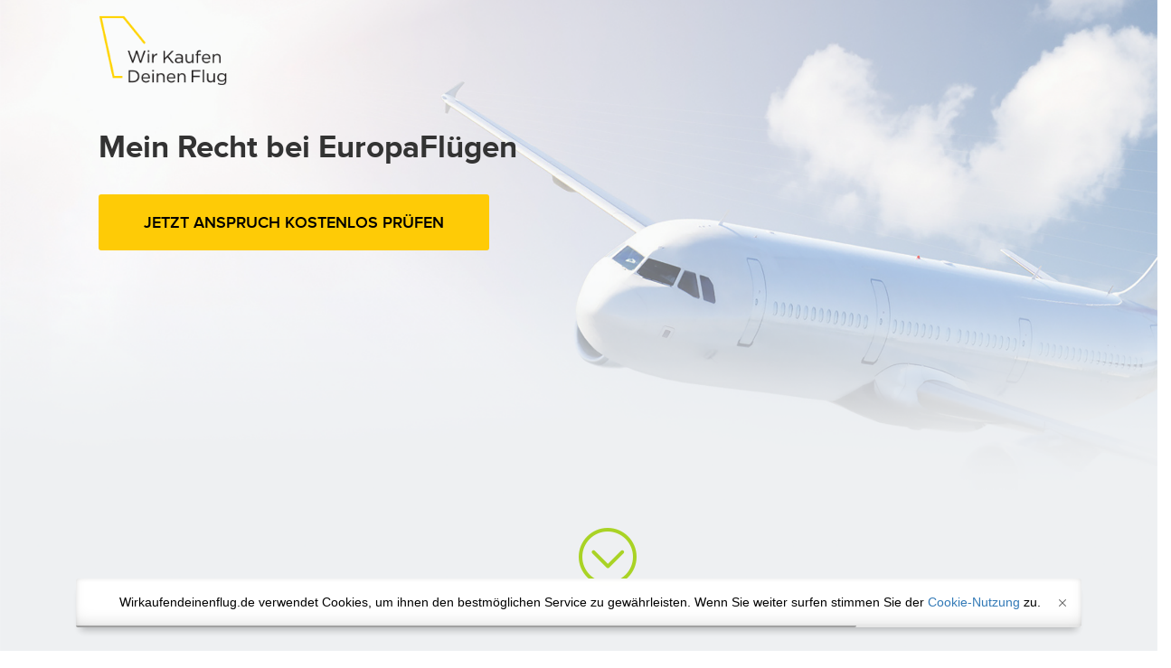

--- FILE ---
content_type: text/html; charset=UTF-8
request_url: https://www.wirkaufendeinenflug.de/de/europafluege-passagierrecht/
body_size: 17695
content:


<!DOCTYPE html>
<!--[if IE 7]>
<html class="ie ie7" lang="de-DE">
<![endif]-->
<!--[if IE 8]>
<html class="ie ie8" lang="de-DE">
<![endif]-->
<!--[if !(IE 7) & !(IE 8)]><!-->
<html lang="de-DE">
<!--<![endif]-->
<head>

	<meta charset="UTF-8">
	<meta name="viewport" content="width=device-width">

	<meta property="og:url"           content="https://www.wirkaufendeinenflug.de" />
	<meta property="og:title"         content="Schnelle Entschädigungbei Flugverspätung oder Annullierung." />
	<meta property="og:description"   content="Wir prüfen deinen Anspruch online in nur zwei Minuten.  Auszahlung bei berechtigten Ansprüchen Auszahlung noch heute. Kostenlos und unverbindlich - ganz gleich wie es ausgeht." />
	<meta property="og:image"         content="https://www.wirkaufendeinenflug.de/assets/uploads/2015/12/facebook-teaser.png" />

	<meta name="description" content="Hattest du in den letzten 3 Jahren eine Flugverspätung oder Flugannullierung? Dann kann dir WirkaufendeinenFlug.de womöglich noch heute eine Entschädigung auszahlen.">
	<meta name="keywords" content="Flugverspätung, Flugannullierung, Flugausfall, Entschädigung, Fluggastrechteverordnung, Fluggastrechtverordnung, EU, Airlines, Fluggesellschaft, Verordnung 261/2004/EG">
	<meta name="author" content="WirkaufendeinenFlug.de GmbH">

	<link rel="canonical" href="https://www.wirkaufendeinenflug.de/de/europafluege-passagierrecht/">

	<meta name="google-site-verification" content="Q04YP4zbxJAoygsJ0kEP_UmEvGDQpPHkIuFq97NuKL8" />

	<meta name="norton-safeweb-site-verification" content="fo4290gny5-cj31cfwbdybdb7z672yf57vs70e21398epmm8dsipyouxteklk2gvkh2ptdaz85ulek2h-hk90q6ljqsnqvtxy4k8dmp9qlw6dyb6enhdmqu8pocsv-ix" />

	<title>
			</title>

	
    <link href="https://www.wirkaufendeinenflug.de/assets/themes/wkdf/images/favicon/favicon.ico" rel="image/x-icon">
    <link href="https://www.wirkaufendeinenflug.de/assets/themes/wkdf/images/favicon/favicon.png" type="image/png" rel="icon">

    <link rel="stylesheet" href="https://www.wirkaufendeinenflug.de/assets/themes/wkdf/css/bootstrap.min.css">
	<link rel="stylesheet" href="https://www.wirkaufendeinenflug.de/assets/themes/wkdf/css/bootstrap-select.min.css">
	<link rel="stylesheet" href="https://www.wirkaufendeinenflug.de/assets/themes/wkdf/css/bootstrapValidator.min.css">

	<link rel="stylesheet" href="https://www.wirkaufendeinenflug.de/assets/themes/wkdf/css/font-awesome.min.css">

    <link rel="stylesheet" href="https://www.wirkaufendeinenflug.de/assets/themes/wkdf/css/animate.css">

    <link rel="stylesheet" href="https://www.wirkaufendeinenflug.de/assets/themes/wkdf/css/ionicons.min.css">

 	<link rel="stylesheet" href="https://www.wirkaufendeinenflug.de/assets/themes/wkdf/css/bootstrap-timepicker.min.css">
  	<link rel="stylesheet" href="https://www.wirkaufendeinenflug.de/assets/themes/wkdf/css/bootstrap-datepicker.css">

	<link rel="stylesheet" href="https://www.wirkaufendeinenflug.de/assets/themes/wkdf/css/swiper.min.css">

	 <link rel="stylesheet" href="https://www.wirkaufendeinenflug.de/assets/themes/wkdf/izitoast/css/iziToast.min.css">

    <link rel="stylesheet" href="https://www.wirkaufendeinenflug.de/assets/themes/wkdf/css/wkdf.min.css">
    
    <link rel="stylesheet" href="https://www.wirkaufendeinenflug.de/assets/themes/wkdf/css/wkdf.min.de.css">

    <!-- HTML5 shim and Respond.js IE8 support of HTML5 tooltipss and media queries -->
    <!--[if lt IE 9]>
      <script src="https://www.wirkaufendeinenflug.de/assets/themes/wkdf/js/html5shiv.min.js"></script>
      <script src="https://www.wirkaufendeinenflug.de/assets/themes/wkdf/js/respond.min.js"></script>
    <![endif]-->


	<!-- Google Tag Manager -->

<noscript><iframe src="//www.googletagmanager.com/ns.html?id=GTM-KZ84LM"
height="0" width="0" style="display:none;visibility:hidden"></iframe></noscript>
<script>(function(w,d,s,l,i){w[l]=w[l]||[];w[l].push({'gtm.start':
new Date().getTime(),event:'gtm.js'});var f=d.getElementsByTagName(s)[0],
j=d.createElement(s),dl=l!='dataLayer'?'&l='+l:'';j.async=true;j.src=
'//www.googletagmanager.com/gtm.js?id='+i+dl;f.parentNode.insertBefore(j,f);
})(window,document,'script','dataLayer','GTM-KZ84LM');</script>

<!-- End Google Tag Manager -->



</head>

<body>




  	
	<div id="fb-root"></div>


	<div class="preloader">
		<div class="status">&nbsp;</div>
	</div>

    
<div class="navbar navbar-custom sticky navbar-abs navbar-home" role="navigation">
	
	<div class="navbar-header">
      
        <button type="button" class="navbar-toggle" data-toggle="collapse" data-target=".navbar-collapse">
            <i class="ion-navicon"></i>
        </button>

        <a class="navbar-brand logo" href="/de">
			<img src="https://www.wirkaufendeinenflug.de/assets/themes/wkdf/images/logo.png"/>
            <span></span>
        </a>
        
	</div>

    <div class="navbar-collapse collapse">
      
        <ul class="nav navbar-nav navbar-left">
			
			<li>
			    <a href="/de/#howItWorks">
			        So funktioniert's			    </a>
			</li>
			<li>
			    <a href="/de/#keyBenifts">
			        Vorteile			    </a>
			</li>
			<li>
			    <a href="/de/#pricing">
			        Unser Angebot			    </a>
			</li>			
			<li>
			    <a href="/de/#team">
			        Über uns			    </a>
			</li>
			<li>
			    <a href="/de/#faq">
			        FAQ			    </a>
			</li>
			

			<li class="dropdown">
			    <a href="#" data-toggle="dropdown">

			        <img src="/assets/plugins/polylang/flags/de.png" />

			    </a>
			    <ul class="dropdown-menu arrow">
			        	<li class="lang-item lang-item-2 lang-item-de lang-item-first current-lang"><a lang="de-DE" hreflang="de-DE" href="https://www.wirkaufendeinenflug.de/de/europafluege-passagierrecht/"><img src="[data-uri]" title="Deutsch" alt="Deutsch" /><span style="margin-left:0.3em;">Deutsch</span></a></li>
	<li class="lang-item lang-item-5 lang-item-en no-translation"><a lang="en-GB" hreflang="en-GB" href="https://www.wirkaufendeinenflug.de/en/"><img src="[data-uri]" title="English" alt="English" /><span style="margin-left:0.3em;">English</span></a></li>
	<li class="lang-item lang-item-54 lang-item-ru no-translation"><a lang="ru-RU" hreflang="ru-RU" href="https://www.wirkaufendeinenflug.de/ru/"><img src="[data-uri]" title="Русский" alt="Русский" /><span style="margin-left:0.3em;">Русский</span></a></li>
			    </ul>
			</li>

			   	
						

		</ul>
	
    
        <ul class="nav navbar-nav navbar-right">
        


			<li class="hotline">
				<a href="tel:+4940228682750">
					kostenfreie Hotline:					<br>
					<b>040 228 682 750</b>
				</a>
			</li>
			
			<li class="border">
			    <a href="/de/register" class="register-show-popup-btn demoLink" onclick="">
			       JETZT ANSPRUCH KOSTENLOS PRÜFEN			    </a>
			</li>

		</ul>
		
	
	
	</div>
	
</div>

<div class="clearfix"></div>


	<section class="home lp-home bg-dark bg-home" id="home" data-stellar-vertical-offset="0" data-stellar-background-ratio="0.5">

  <div class="home-wrapper">
  
    <a href="/" class="homeLogo">
    
      <img class="pull-left" title="Wirkaufedeinenflug" src="https://www.wirkaufendeinenflug.de/assets/themes/wkdf/images/logo_de.png"  alt="Wirkaufedeinenflug" width="120">
      
    </a>  

	
	<div class="row animated fadeInDown wow text-center" data-wow-delay=".5s">
	
	  <div class="col-xs-offset-1 col-xs-6">
	  
	    <h1 class="text-left">
	      Mein Recht bei EuropaFlügen	    </h1>
	    
	  </div>
	  
	</div>



	<div class="row row-btn animated fadeInDown wow text-center" data-wow-delay="1s">
	
	  <div class="col-xs-offset-1 col-xs-11 col-md-offset-1 col-md-9 text-center">
	  
	    <a href="/de/register" class="call-to-action-btn">
	      JETZT ANSPRUCH KOSTENLOS PRÜFEN	    </a>
	    
	  </div>
	          
	</div>


	<img class="lp-arrow-down" src="https://www.wirkaufendeinenflug.de/assets/themes/wkdf/images/icon/down-arrow.png">

  </div>	
		
</section>


    <section class="section lp-content" style="margin-bottom:50px;">

        <div class="container" style="text-align: center">


			
				<h2>Fliegen in Europa: Passagierrechte auf den Punkt gebracht </h2>
            	<p>Als Reisender steht Ihnen eine breite Palette an Passagierrechten zu. Das fängt schon  viel früher an als beim Fliegen, nämlich bereits bei der Buchung. Der Preis sollte in  keinem Zusammenhang mit Ort des Ticketerwerbs oder der Staatsangehörigkeit des  Erwerbers stehen. Darüber hinaus gibt es bei Vorfällen wie Verspätungen,  Annullierungen, Überbuchungen und mehr, bestimmte Rechte und Ansprüche, die  Ihnen zustehen. Im Normalfall muss sich der Großteil aller Passagiere nicht damit  befassen, aber da mit steigender Passagierzahl die Wahrscheinlichkeit eines nicht  ganz reibungslosen Ablaufs durchaus steigt, stehen Sie auf der sicheren Seite, wenn  Sie Bescheid wissen. </p>

			
				<h2>Mein Flieger ist verspätet oder fällt aus – was tun?  </h2>
            	<p>Im Jahre 2004 einigten sich die Mitgliedsstaaten der Europäischen Union auf die  sogenannte EU­Fluggastrechteverordnung bzw. Verordnung 261/2004/EG. Darin  wird eine ganze Palette an Passagierrechten erläutert sowie Pflichten, die die  Fluggesellschaften leisten müssen. Wenn Flieger Verspätung haben oder annulliert  werden, greifen diese Passagierrechte ein. Dafür müssen jedoch gewisse  Bedingungen erfüllt sein – der Flug sollte von einem Flughafen innerhalb der  Europäischen Union abfliegen oder wenn er landet, sollte die Fluggesellschaft ihren  Sitz innerhalb des europäischen Raums haben. Wie sieht ein alltäglicher Fall aus?  Bereits ab zwei Stunden Verspätung muss die Fluggesellschaft den Passagieren  Betreuungsleistungen anbieten. Diese umfassen Mahlzeiten, Getränke und Zugang  zu Telekommunikation. Sollte eine Hotelübernachtung inklusive Transport dahin  nötig sein, muss die Fluggesellschaft dafür aufkommen. Ab fünf Stunden Wartezeit  hat ein Reisender die Möglichkeit,  von der Reise zurückzutreten und hat in diesem  Fall auch Anspruch auf eine vollständige Erstattung der Ticketkosten. Je nach  Flugdistanz haben Reisende auch einen Anspruch auf Entschädigungszahlungen. Bei  bis zu 1.500 km sind 250 Euro pro Passagier fällig, zwischen 1.500 und 3.500 km sind  es 400 Euro und ab 3.500 km  werden 600 Euro fällig. Kann die Fluggesellschaft  allerdings eine alternative Beförderung anbieten, kann sich dieser Betrag um 50 %  verringern. Wenn Sie nicht selbst den Aufwand betreiben möchten, den das  Beharren auf Ihrem Recht mit sich bringt, können Sie dies von Anbietern wie  Wirkaufendeinenflug.de übernehmen lassen. Diese zahlen Ihnen gegen Abtritt aller  Forderungen eine Pauschalzahlung aus und fordern ihrerseits die Ihnen zustehende  Entschädigung bei den Fluggesellschaften ein. </p>

			
				<h2>Wie muss ich vor Ort vorgehen um später meine Passagierrechte geltend machen zu  können?  </h2>
            	<p>Generell hat der Passagier nur dann Anspruch auf eine Erstattung, wenn die  Annullierung oder Verspätung weniger als 14 Tage vor Abflug kommuniziert wurde.  Vor Ort sollte man sich die Verspätung oder Annullierung schriftlich bestätigen  lassen. Um eine Erstattung oder Entschädigung zu erhalten, müssen Sie ein  EU­Beschwerdeformular für Fluggastrechte bei ihrer Fluggesellschaft einreichen.  Erfolgt keine Antwort, sollte man die jeweiligen Schlichtungsstellen oder das dafür  verantwortliche Gericht bemühen. </p>

			
			<br/>

            <h2></h2>
            <p></p>


            <h2>Wann besteht ein Anspruch?</h2>
            <div class="row">
                <div class="col-xs-12 col-md-3">
                    <img src="https://www.wirkaufendeinenflug.de/assets/themes/wkdf/images/landing-page/WKDF_Icons-01.png" alt="Verspätung" width="100" height="100"/>
                    <p style="font-weight: bold; padding-top: 10px">Bei Flugverspätung <br/> von über 3 Stunden</p>
                </div>
                <div class="col-xs-12 col-md-3">
                    <img src="https://www.wirkaufendeinenflug.de/assets/themes/wkdf/images/landing-page/WKDF_Icons-02.png" alt="Flugausfall" width="100" height="100"/>
                    <p style="font-weight: bold; padding-top: 10px">Bei Flugausfall</p>
                </div>
                <div class="col-xs-12 col-md-3">
                    <img src="https://www.wirkaufendeinenflug.de/assets/themes/wkdf/images/landing-page/WKDF_Icons-03.png" alt="Überbuchung" width="100" height="100"/>
                    <p style="font-weight: bold; padding-top: 10px">Bei Überbuchung</p>
                </div>
                <div class="col-xs-12 col-md-3">
                    <img src="https://www.wirkaufendeinenflug.de/assets/themes/wkdf/images/landing-page/WKDF_Icons-04.png" alt="Anschlussflug" width="100" height="100"/>
                    <p style="font-weight: bold; padding-top: 10px">Bei verpasstem <br/> Anschlussflug <br/> durch Verspätung</p>
                </div>
            </div>
            <br/>
            <br/>

            <h2>Wann nicht?</h2>
            <div class="row" style="padding-bottom: 50px">
                <div class="col-xs-12 col-md-3">
                    <img src="https://www.wirkaufendeinenflug.de/assets/themes/wkdf/images/landing-page/WKDF_Icons-05.png" alt="Streik" width="100" height="100"/>
                    <p style="font-weight: bold; padding-top: 10px">Bei Streik</p>
                </div>
                <div class="col-xs-12 col-md-3">
                    <img src="https://www.wirkaufendeinenflug.de/assets/themes/wkdf/images/landing-page/WKDF_Icons-06.png" alt="Unwetter" width="100" height="100"/>
                    <p style="font-weight: bold; padding-top: 10px">Bei Unwetter</p>
                </div>
                <div class="col-xs-12 col-md-3">
                    <img src="https://www.wirkaufendeinenflug.de/assets/themes/wkdf/images/landing-page/WKDF_Icons-07.png" alt="Terror" width="100" height="100"/>
                    <p style="font-weight: bold; padding-top: 10px">Bei politischen <br/> Unruhen und Terror</p>
                </div>
                <div class="col-xs-12 col-md-3">
                    <img src="https://www.wirkaufendeinenflug.de/assets/themes/wkdf/images/landing-page/WKDF_Icons-08.png" alt="Vogelschlag" width="100" height="100"/>
                    <p style="font-weight: bold; padding-top: 10px">Bei Vogelschlag</p>
                </div>
            </div>


            <div class="row">


                <div class="col-xs-12">
                    <h2>Was tun bei Verspätung?</h2>
                </div>

                <div class="col-xs-offset-2 col-xs-8">
                    <ul class="lp_list" style="list-style-type: none">
                        <li class="h3 text-left">
                            <i class="fa fa-check" style="width=25px; height=25px"></i>
                        	Immer die Flugunregelmäßigkeit bestätigen lassen
                        </li>

                        <li class="h3 text-left">
                            <i class="fa fa-check" style="width=25px; height=25px"></i>
                        	Bilder von den Anzeigetafeln (auch am Zielort) machen
                        </li>

                        <li class="h3 text-left">
                            <i class="fa fa-check" style="width=25px; height=25px"></i>
                        	Konkret nach den Gründen für den Flugvorfall fragen
                        </li class="h3 text-left">

                        <li class="h3 text-left">
                            <i class="fa fa-check" style="width=25px; height=25px"></i>
                        	Keine Original Reisedokumente an Airlines schicken
                        </li>

                        <li class="h3 text-left">
                            <i class="fa fa-check" style="width=25px; height=25px"></i>
                        	Keine "billigen" Vergleiche eingehen
                        </li>

                        <li class="h3 text-left">
                            <i class="fa fa-check" style="width=25px; height=25px"></i>
                        	So schnell wie möglich an uns herantreten
                        </li>

                    </ul>
                </div>

            </div>
        </div>
    </section>

<section class="section section-cloud bg-cloud" style="padding-bottom:50px;">

	<div class="row" style="padding-bottom:150px;">

		<div class="col-xs-offset-1 col-xs-10 col-md-offset-3 col-md-6"">
			<img src="https://www.wirkaufendeinenflug.de/assets/themes/wkdf/images/landing-page/plane.png" class="img-responsive">
		</div>

	</div>

	<div class="" id="customerFeedback">

	<div class="row animated fadeInDown wow " data-wow-delay="1s">
		<div class="col-sm-12">
			

	    	<h2 class="text-center">
				<img class="aArrow arrow-left" src="https://www.wirkaufendeinenflug.de/assets/themes/wkdf/images/icon/icon-arrow-left.png" onclick="swiperReview.slidePrev()">
				
					 Kunden Bewertungen				
				<img class="aArrow arrow-right" src="https://www.wirkaufendeinenflug.de/assets/themes/wkdf/images/icon/icon-arrow-right.png" onclick="swiperReview.slideNext()">
				
			</h2>

			
		</div>
	</div>

	<div class="row animated fadeInDown wow text-center" data-wow-delay="1s">
	
		
	  <div class="col-xs-offset-1 col-xs-11 col-md-offset-1 col-md-10">


		    <div class="swiper-review-container">
		        <div class="swiper-wrapper">
		        	

						<div class="swiper-slide">
						
							<div class="star-list">
							

							
									<img class="aStar" src="https://www.wirkaufendeinenflug.de/assets/themes/wkdf/images/icon/icon-star.png"  alt="Trustpilot">
									<img class="aStar" src="https://www.wirkaufendeinenflug.de/assets/themes/wkdf/images/icon/icon-star.png"  alt="Trustpilot">
									<img class="aStar" src="https://www.wirkaufendeinenflug.de/assets/themes/wkdf/images/icon/icon-star.png"  alt="Trustpilot">
									<img class="aStar" src="https://www.wirkaufendeinenflug.de/assets/themes/wkdf/images/icon/icon-star.png"  alt="Trustpilot">
									<img class="aStar" src="https://www.wirkaufendeinenflug.de/assets/themes/wkdf/images/icon/icon-star.png"  alt="Trustpilot">
								

								
							</div>
						
							<div class="title nocontent">
								Erfolgreiche Abwicklung meines Anliegens
							</div>
							
							<div class="text nocontent">
Ich habe eigentlich die Hotline meiner Rechtsschutzversicherung angerufen und bin aufgrund des abgefragten Anliegens direkt mit WirkaufendeinenFlug.de verbunden worden.
Dort habe ich die Beauftragung, die Ermächtigung und die Reiseunterlagen hingeschickt und habe jetzt nach 7 Wochen das Geld vollständig überwiesen bekommen. Zuvor hatte ich über ein Jahr vergeblich versucht, die Anzahlung für eine Kreuzfahrt, die wegen Corona storniert wurde, zurückzuerhalten.
							</div>
							
							<div class="name nocontent">
								
Aug 26, 2021
							</div>
							
						</div>


						<div class="swiper-slide">
						
							<div class="star-list">
							

							
									<img class="aStar" src="https://www.wirkaufendeinenflug.de/assets/themes/wkdf/images/icon/icon-star.png"  alt="Trustpilot">
									<img class="aStar" src="https://www.wirkaufendeinenflug.de/assets/themes/wkdf/images/icon/icon-star.png"  alt="Trustpilot">
									<img class="aStar" src="https://www.wirkaufendeinenflug.de/assets/themes/wkdf/images/icon/icon-star.png"  alt="Trustpilot">
									<img class="aStar" src="https://www.wirkaufendeinenflug.de/assets/themes/wkdf/images/icon/icon-star.png"  alt="Trustpilot">
									<img class="aStar" src="https://www.wirkaufendeinenflug.de/assets/themes/wkdf/images/icon/icon-star.png"  alt="Trustpilot">
								

								
							</div>
					
							<div class="title nocontent">
Ich bin sehr zufrieden!
							</div>
						
							<div class="text nocontent">
Meine Rechtschutzversicherung hat vor einer möglichen Klage gegen einen großen Ferienhausvermieter erst einmal WirkaufendeineFlug eingeschaltet. Und es hat realtiv schnell und unbürokratisch geklappt. Das Geld wurde zu 100 % überwiesen. Bin sehr zufrieden.
							</div>
						
							<div class="name nocontent">
								
Aug 20, 2021
							</div>
						</div>

						<div class="swiper-slide">
						
							<div class="star-list">
							

							
									<img class="aStar" src="https://www.wirkaufendeinenflug.de/assets/themes/wkdf/images/icon/icon-star.png"  alt="Trustpilot">
									<img class="aStar" src="https://www.wirkaufendeinenflug.de/assets/themes/wkdf/images/icon/icon-star.png"  alt="Trustpilot">
									<img class="aStar" src="https://www.wirkaufendeinenflug.de/assets/themes/wkdf/images/icon/icon-star.png"  alt="Trustpilot">
									<img class="aStar" src="https://www.wirkaufendeinenflug.de/assets/themes/wkdf/images/icon/icon-star.png"  alt="Trustpilot">
									<img class="aStar" src="https://www.wirkaufendeinenflug.de/assets/themes/wkdf/images/icon/icon-star.png"  alt="Trustpilot">
								

								
							</div>
					
							<div class="title nocontent">
							Sehr schnelle und kompetente Bearbeitung
							</div>
						
							<div class="text nocontent">
Sehr schnelle und kompetente Bearbeitung mit erfolgreicher Durchsetzung meiner Ansprüche gegen Ryanair. Freundlicher Service!
							</div>
						
							<div class="name nocontent">
								
Aug 19, 2021
							</div>
						</div>

	
					

					
		        </div>
		    
		        
		    </div>

	  </div>
	  
	  
	  <div class="col-xs-offset-1 col-xs-10 col-md-offset-1 col-md-10">
	  		
	  		
	  		<div class="review-total">
	  		
	  			<span class="h2">
	  					  			</span>	
	  		
	  			<span class="h2">
		  			<img class="aStar" src="https://www.wirkaufendeinenflug.de/assets/themes/wkdf/images/icon/icon-star.png"  alt="Trustpilot"> 
		  			<img class="aStar" src="https://www.wirkaufendeinenflug.de/assets/themes/wkdf/images/icon/icon-star.png"  alt="Trustpilot"> 
		  			<img class="aStar" src="https://www.wirkaufendeinenflug.de/assets/themes/wkdf/images/icon/icon-star.png"  alt="Trustpilot"> 
		  			<img class="aStar" src="https://www.wirkaufendeinenflug.de/assets/themes/wkdf/images/icon/icon-star.png"  alt="Trustpilot"> 
		  			<img class="aStar" src="https://www.wirkaufendeinenflug.de/assets/themes/wkdf/images/icon/icon-star.png"  alt="Trustpilot">	  		
	  			</span>
	  			
	  			<br>
	  			<br>
	  			
		  		 <b></b> .  <img class="aLogo" src="https://www.wirkaufendeinenflug.de/assets/themes/wkdf/images/trustpilot-logo.png"  alt="Trustpilot">
	  		</div>
	  
	  </div>
	  
	</div>	
     
</div> 


</section>


	

  <footer class="section bg-blue footer">

    <div class="container-fluid">
      <div class="row">


      	<div class="col-xs-offset-0 col-md-offset-2 col-md-3">

      		<a href="/">

	      		<img class="homeLogo" title="Wirkaufedeinenflug" src="https://www.wirkaufendeinenflug.de/assets/themes/wkdf/images/logo-white_de.png"  alt="Wirkaufedeinenflug" width="150">

	   		</a>



      	</div>

        <div class="col-md-3 col-sm-12">

      		<address style="margin-top:0px;">
				WirkaufendeinenFlug.de GmbH<br>
Am Sandtorkai 73<br>
20457 Hamburg<br>
<a class="tel" href="tel:+4940228682750"> +49 (0)40228682750</a>
<a class="mail" href="mailto:info@wirkaufendeinenflug.de ">info@wirkaufendeinenflug.de </a>          	</address>

        </div>



        <div class="col-md-2 col-sm-6">

          <ul class="list-unstyled text-right">
            <li>
				<a href="/de/#home">Home</a>
			</li>
            <li>
				<a href="/de/#howitworks">
            	So funktioniert's            	</a>
			</li>
            <li>
				<a href="/de/#keyBenifts">
            		Vorteile            	</a>
			</li>
            <li>
				<a href="/de/#faq">
					FAQ				</a>
			</li>
            <li>
                <a href="/de/career">
                    Karriere                </a>
            </li>
            <li>
				<a href="#dataprivacy" data-toggle="modal" data-target="#dataprivacy" class="popupLink">
									</a>
			</li>
            <li>
				<a href="#imprint" data-toggle="modal" data-target="#imprint" class="popupLink">
									</a>
			</li>
             <li>
				<a href="https://www.facebook.com/wirkaufendeinenflug">
					<img class="facebook" src="https://www.wirkaufendeinenflug.de/assets/themes/wkdf/images/icon/icon-facebook.png">
				</a>
			</li>
          </ul>

        </div>

      </div>

      <div class="row row-copywrite">
        <div class="col-xs-offset-0 col-md-offset-2 col-md-3">
          <div class="footer-alt">
            <p class="pull-left">2016 © WirkaufendeinenFlug.de</p>
          </div>
        </div>
        <div class="col-xs-offset-0 col-md-offset-2 col-md-8" style="font-weight: 100;">

          
                        * Vorausgesetzt, wir können Produkt Cash anbieten. Mehr Informationen <a href="/#pricing" style="text-decoration:underline;">hier</a>. Nicht an Wochenenden und Feiertagen und vollständige Unterlagen vorausgesetzt.
          
				</div>
      </div>

    </div>
  </footer>


    <div id="teilnahmebedingungen" class="modal fade" role="dialog">
    <div class="modal-dialog">
      <div class="modal-content">
        <div class="modal-body">
			<button type="button" class="close" data-dismiss="modal">&times;</button>

        	<div class="row">

        		<div class="col-lg-offset-3 col-lg-6">

			        	<h2>
			        		Teilnahmebedingungen
			        	</h2>

			        	<br>

			        	1. Betrieben wird das Gewinnspiel von: WirkaufendeinenFlug.de GmbH, Am Sandtorkai 73, 20457 Hamburg
			        	<br>
						1. Das Gewinnspiel startet am 07.06.2016 endet am 19.06.2016 um 24 Uhr.
						<br>
						2. Es wird ein Reisegutschein als Erlebnisbox  “Luxus-Betten” von Jochen Schweizer verlost.
						<br>
						3. Die Teilnahme erfolgt über ein Like unsere Seite und des Posts.
						<br>
						4. Kommentare die gegen die Facebook Richtlinien, deutsches Recht und oder das Copyright verstoßen werden nach Kenntnisnahme ohne Ankündigung entfernt. Der Teilnehmer ist damit vom Gewinn ausgeschlossen.
						<br>
						5. Teilnahmeberechtigt sind Personen aus Deutschland, Österreich und der Schweiz, da der Versand der Box ausschließlich innerhalb von diesen Ländern erfolgt.
						<br>
						6. Die Gewinner werden binnen 3 Tagen nach Gewinnspielende nach dem Zufallsprinzip ermittelt.
						<br>
						7. Die Gewinner werden über die Facebook Kommentarfunktion des Facebook Posts informiert. Jeder Gewinner muss sich innerhalb von 5 Werktagen per E-Mail an info@wirkaufendeinenflug.de oder über eine private Nachricht an die Wir kaufen deinen Flug Facebook Seite mit seinen Adressdaten melden. Meldet sich ein Gewinner nicht innerhalb dieser Frist wird das Buch erneut unter allen Teilnehmern verlost.
						<br>
						8. Es werden alle Facebook Namen der Teilnehmer erfasst und zur Gewinnermittlung gespeichert. Alle Daten werden spätestens 30 Tage nach Ende des Gewinnspiels gelöscht. Adressdaten werden nur von den Gewinnern erfasst und nur zum Versand des Gewinnes genutzt. Es werden keine Daten an 3te weitergeben. Den Teilnehmern stehen gesetzliche Auskunfts-, Änderungs- und Widerrufsrechte zu.

        		</div>

        	</div>
        </div>
      </div>
    </div>
  </div>

  <div id="imprint" class="modal fade" role="dialog">
    <div class="modal-dialog">
      <div class="modal-content">
        <div class="modal-body">
			<button type="button" class="close" data-dismiss="modal">&times;</button>
        	<h3>Impressum</h3>
<h4>Angaben gemäß § 5 TMG:</h4>
<p>WirkaufendeinenFlug.de GmbH</p>
<p>Am Sandtorkai 73</p>
<p>20457 Hamburg</p>
<h4>Vertreten durch:</h4>
<p>Jakob Peters</p>
<h4>Kontakt:</h4>
<p>Telefon:</p>
<p class="p1">040228682750</p>
<p>E-Mail:<br />
info@wirkaufendeinenflug.de</p>
<h4>Registereintrag:</h4>
<p>Amtsgericht Hamburg: HRB 139280</p>
<h4>Quellenangaben für die verwendeten Bilder und Grafiken:</h4>
<p>Fotolia</p>
<h4>Quelle:</h4>
<p><a href="http://www.e-recht24.de/impressum-generator.html">http://www.e-recht24.de</a></p>
<h3>Haftungsausschluss (Disclaimer)</h3>
<h4>Haftung für Inhalte</h4>
<p>Als Diensteanbieter sind wir gemäß § 7 Abs.1 TMG für eigene Inhalte auf diesen Seiten nach den allgemeinen Gesetzen verantwortlich. Nach §§ 8 bis 10 TMG sind wir als Diensteanbieter jedoch nicht verpflichtet, übermittelte oder gespeicherte fremde Informationen zu überwachen oder nach Umständen zu forschen, die auf eine rechtswidrige Tätigkeit hinweisen. Verpflichtungen zur Entfernung oder Sperrung der Nutzung von Informationen nach den allgemeinen Gesetzen bleiben hiervon unberührt. Eine diesbezügliche Haftung ist jedoch erst ab dem Zeitpunkt der Kenntnis einer konkreten Rechtsverletzung möglich. Bei Bekanntwerden von entsprechenden Rechtsverletzungen werden wir diese Inhalte umgehend entfernen.</p>
<h4>Haftung für Links</h4>
<p>Unser Angebot enthält Links zu externen Webseiten Dritter, auf deren Inhalte wir keinen Einfluss haben. Deshalb können wir für diese fremden Inhalte auch keine Gewähr übernehmen. Für die Inhalte der verlinkten Seiten ist stets der jeweilige Anbieter oder Betreiber der Seiten verantwortlich. Die verlinkten Seiten wurden zum Zeitpunkt der Verlinkung auf mögliche Rechtsverstöße überprüft. Rechtswidrige Inhalte waren zum Zeitpunkt der Verlinkung nicht erkennbar. Eine permanente inhaltliche Kontrolle der verlinkten Seiten ist jedoch ohne konkrete Anhaltspunkte einer Rechtsverletzung nicht zumutbar. Bei Bekanntwerden von Rechtsverletzungen werden wir derartige Links umgehend entfernen.</p>
<h4>Urheberrecht</h4>
<p>Die durch die Seitenbetreiber erstellten Inhalte und Werke auf diesen Seiten unterliegen dem deutschen Urheberrecht. Die Vervielfältigung, Bearbeitung, Verbreitung und jede Art der Verwertung außerhalb der Grenzen des Urheberrechtes bedürfen der schriftlichen Zustimmung des jeweiligen Autors bzw. Erstellers. Downloads und Kopien dieser Seite sind nur für den privaten, nicht kommerziellen Gebrauch gestattet. Soweit die Inhalte auf dieser Seite nicht vom Betreiber erstellt wurden, werden die Urheberrechte Dritter beachtet. Insbesondere werden Inhalte Dritter als solche gekennzeichnet. Sollten Sie trotzdem auf eine Urheberrechtsverletzung aufmerksam werden, bitten wir um einen entsprechenden Hinweis. Bei Bekanntwerden von Rechtsverletzungen werden wir derartige Inhalte umgehend entfernen.</p>
        </div>
      </div>
    </div>
  </div>

  <div id="dataprivacy" class="modal fade" role="dialog">
    <div class="modal-dialog">
      <div class="modal-content">
        <div class="modal-body">
			<button type="button" class="close" data-dismiss="modal">&times;</button>
        	<h1>Datenschutzerklärung</h1>
<p>Verantwortliche Stelle im Sinne der Datenschutzgesetze, insbesondere der EU-Datenschutzgrundverordnung (DSGVO), ist:</p>
<p>Konstantin Loebner, WirkaufendeinenFlug.de GmbH, Am Sandtorkai 73, 20457 Hamburg</p>
<h2>Ihre Betroffenenrechte</h2>
<p>Unter den angegebenen Kontaktdaten unseres Datenschutzbeauftragten können Sie jederzeit folgende Rechte ausüben:</p>
<ul>
<li>Auskunft über Ihre bei uns gespeicherten Daten und deren Verarbeitung,</li>
<li>Berichtigung unrichtiger personenbezogener Daten,</li>
<li>Löschung Ihrer bei uns gespeicherten Daten,</li>
<li>Einschränkung der Datenverarbeitung, sofern wir Ihre Daten aufgrund gesetzlicher Pflichten noch nicht löschen dürfen,</li>
<li>Widerspruch gegen die Verarbeitung Ihrer Daten bei uns und</li>
<li>Datenübertragbarkeit, sofern Sie in die Datenverarbeitung eingewilligt haben oder einen Vertrag mit uns abgeschlossen haben.</li>
</ul>
<p>Sofern Sie uns eine Einwilligung erteilt haben, können Sie diese jederzeit mit Wirkung für die Zukunft widerrufen.</p>
<p>Sie können sich jederzeit mit einer Beschwerde an die für Sie zuständige Aufsichtsbehörde wenden. Ihre zuständige Aufsichtsbehörde richtet sich nach dem Bundesland Ihres Wohnsitzes, Ihrer Arbeit oder der mutmaßlichen Verletzung. Eine Liste der Aufsichtsbehörden (für den nichtöffentlichen Bereich) mit Anschrift finden Sie unter: <a href="https://www.bfdi.bund.de/DE/Infothek/Anschriften_Links/anschriften_links-node.html" target="_blank" rel="noopener">https://www.bfdi.bund.de/DE/Infothek/Anschriften_Links/anschriften_links-node.html</a>.</p>
<h2>Zwecke der Datenverarbeitung durch die verantwortliche Stelle und Dritte</h2>
<p>Wir verarbeiten Ihre personenbezogenen Daten nur zu den in dieser Datenschutzerklärung genannten Zwecken. Eine Übermittlung Ihrer persönlichen Daten an Dritte zu anderen als den genannten Zwecken findet nicht statt. Wir geben Ihre persönlichen Daten nur an Dritte weiter, wenn:</p>
<ul>
<li>Sie Ihre ausdrückliche Einwilligung dazu erteilt haben,</li>
<li>die Verarbeitung zur Abwicklung eines Vertrags mit Ihnen erforderlich ist,</li>
<li>die Verarbeitung zur Erfüllung einer rechtlichen Verpflichtung erforderlich ist,</li>
</ul>
<p>die Verarbeitung zur Wahrung berechtigter Interessen erforderlich ist und kein Grund zur Annahme besteht, dass Sie ein überwiegendes schutzwürdiges Interesse an der Nichtweitergabe Ihrer Daten haben.</p>
<h2>Erfassung allgemeiner Informationen beim Besuch unserer Website</h2>
<p>Wenn Sie auf unsere Website zugreifen, werden automatisch mittels eines Cookies Informationen allgemeiner Natur erfasst. Diese Informationen (Server-Logfiles) beinhalten etwa die Art des Webbrowsers, das verwendete Betriebssystem, den Domainnamen Ihres Internet-Service-Providers und ähnliches. Hierbei handelt es sich ausschließlich um Informationen, welche keine Rückschlüsse auf Ihre Person zulassen.</p>
<p>Diese Informationen sind technisch notwendig, um von Ihnen angeforderte Inhalte von Webseiten korrekt auszuliefern und fallen bei Nutzung des Internets zwingend an. Sie werden insbesondere zu folgenden Zwecken verarbeitet:</p>
<ul>
<li>Sicherstellung eines problemlosen Verbindungsaufbaus der Website,</li>
<li>Sicherstellung einer reibungslosen Nutzung unserer Website,</li>
<li>Auswertung der Systemsicherheit und -stabilität sowie</li>
<li>zu weiteren administrativen Zwecken.</li>
</ul>
<p>Die Verarbeitung Ihrer personenbezogenen Daten basiert auf unserem berechtigten Interesse aus den vorgenannten Zwecken zur Datenerhebung. Wir verwenden Ihre Daten nicht, um Rückschlüsse auf Ihre Person zu ziehen. Empfänger der Daten sind nur die verantwortliche Stelle und ggf. Auftragsverarbeiter.</p>
<p>Anonyme Informationen dieser Art werden von uns ggfs. statistisch ausgewertet, um unseren Internetauftritt und die dahinterstehende Technik zu optimieren.</p>
<h2>Cookies</h2>
<p>Wie viele andere Webseiten verwenden wir auch so genannte „Cookies“. Cookies sind kleine Textdateien, die von einem Websiteserver auf Ihre Festplatte übertragen werden. Hierdurch erhalten wir automatisch bestimmte Daten wie z. B. IP-Adresse, verwendeter Browser, Betriebssystem und Ihre Verbindung zum Internet.</p>
<p>Cookies können nicht verwendet werden, um Programme zu starten oder Viren auf einen Computer zu übertragen. Anhand der in Cookies enthaltenen Informationen können wir Ihnen die Navigation erleichtern und die korrekte Anzeige unserer Webseiten ermöglichen.</p>
<p>In keinem Fall werden die von uns erfassten Daten an Dritte weitergegeben oder ohne Ihre Einwilligung eine Verknüpfung mit personenbezogenen Daten hergestellt.</p>
<p>Natürlich können Sie unsere Website grundsätzlich auch ohne Cookies betrachten. Internet-Browser sind regelmäßig so eingestellt, dass sie Cookies akzeptieren. Im Allgemeinen können Sie die Verwendung von Cookies jederzeit über die Einstellungen Ihres Browsers deaktivieren. Bitte verwenden Sie die Hilfefunktionen Ihres Internetbrowsers, um zu erfahren, wie Sie diese Einstellungen ändern können. Bitte beachten Sie, dass einzelne Funktionen unserer Website möglicherweise nicht funktionieren, wenn Sie die Verwendung von Cookies deaktiviert haben.</p>
<h2>Registrierung auf unserer Webseite</h2>
<p>Bei der Registrierung für die Nutzung unserer personalisierten Leistungen werden einige personenbezogene Daten erhoben, wie Name, Anschrift, Kontakt- und Kommunikationsdaten wie Telefonnummer und E-Mail-Adresse. Sind Sie bei uns registriert, können Sie auf Inhalte und Leistungen zugreifen, die wir nur registrierten Nutzern anbieten. Nutzer haben zudem die Möglichkeit, bei Bedarf die bei Registrierung angegebenen Daten jederzeit zu ändern zu lassen oder zu löschen. Hierzu melden Sie sich bitte mit Ihrem Anliegen an info@wirkaufendeinenflug.de oder WirkaufendeinenFlug.de GmbH, Am Sandtorkai 73, 20457 Hamburg. Selbstverständlich erteilen wir Ihnen darüber hinaus jederzeit Auskunft über die von uns über Sie gespeicherten personenbezogenen Daten. Gerne berichtigen bzw. löschen wir diese auch auf Ihren Wunsch, soweit keine gesetzlichen Aufbewahrungspflichten entgegenstehen. Zur Kontaktaufnahme in diesem Zusammenhang nutzen Sie bitte die am Ende dieser Datenschutzerklärung angegebenen Kontaktdaten.</p>
<h2>SSL-Verschlüsselung</h2>
<p>Um die Sicherheit Ihrer Daten bei der Übertragung zu schützen, verwenden wir dem aktuellen Stand der Technik entsprechende Verschlüsselungsverfahren (z. B. SSL) über HTTPS.</p>
<h2>Kontaktformular</h2>
<p>Treten Sie bzgl. Fragen jeglicher Art per E-Mail oder Kontaktformular mit uns in Kontakt, erteilen Sie uns zum Zwecke der Kontaktaufnahme Ihre freiwillige Einwilligung. Hierfür ist die Angabe einer validen E-Mail-Adresse erforderlich. Diese dient der Zuordnung der Anfrage und der anschließenden Beantwortung derselben. Die Angabe weiterer Daten ist optional. Die von Ihnen gemachten Angaben werden zum Zwecke der Bearbeitung der Anfrage sowie für mögliche Anschlussfragen gespeichert. Nach Erledigung der von Ihnen gestellten Anfrage werden personenbezogene Daten automatisch gelöscht.</p>
<h2>Verwendung von Google Analytics</h2>
<p>Diese Website benutzt Google Analytics, einen Webanalysedienst der Google Inc. (folgend: Google). Google Analytics verwendet sog. „Cookies“, also Textdateien, die auf Ihrem Computer gespeichert werden und die eine Analyse der Benutzung der Webseite durch Sie ermöglichen. Die durch das Cookie erzeugten Informationen über Ihre Benutzung dieser Webseite werden in der Regel an einen Server von Google in den USA übertragen und dort gespeichert. Aufgrund der Aktivierung der IP-Anonymisierung auf diesen Webseiten, wird Ihre IP-Adresse von Google jedoch innerhalb von Mitgliedstaaten der Europäischen Union oder in anderen Vertragsstaaten des Abkommens über den Europäischen Wirtschaftsraum zuvor gekürzt. Nur in Ausnahmefällen wird die volle IP-Adresse an einen Server von Google in den USA übertragen und dort gekürzt. Im Auftrag des Betreibers dieser Website wird Google diese Informationen benutzen, um Ihre Nutzung der Webseite auszuwerten, um Reports über die Webseitenaktivitäten zusammenzustellen und um weitere mit der Websitenutzung und der Internetnutzung verbundene Dienstleistungen gegenüber dem Webseitenbetreiber zu erbringen. Die im Rahmen von Google Analytics von Ihrem Browser übermittelte IP-Adresse wird nicht mit anderen Daten von Google zusammengeführt.</p>
<p>Die Zwecke der Datenverarbeitung liegen in der Auswertung der Nutzung der Website und in der Zusammenstellung von Reports über Aktivitäten auf der Website. Auf Grundlage der Nutzung der Website und des Internets sollen dann weitere verbundene Dienstleistungen erbracht werden. Die Verarbeitung beruht auf dem berechtigten Interesse des Webseitenbetreibers.</p>
<p>Sie können die Speicherung der Cookies durch eine entsprechende Einstellung Ihrer Browser-Software verhindern; wir weisen Sie jedoch darauf hin, dass Sie in diesem Fall gegebenenfalls nicht sämtliche Funktionen dieser Website vollumfänglich werden nutzen können. Sie können darüber hinaus die Erfassung der durch das Cookie erzeugten und auf Ihre Nutzung der Webseite bezogenen Daten (inkl. Ihrer IP-Adresse) an Google sowie die Verarbeitung dieser Daten durch Google verhindern, indem sie das unter dem folgenden Link verfügbare Browser-Plugin herunterladen und installieren: <a href="http://tools.google.com/dlpage/gaoptout?hl=de" target="_blank" rel="noopener">Browser Add On zur Deaktivierung von Google Analytics</a>.</p>
<p>Zusätzlich oder als Alternative zum Browser-Add-On können Sie das Tracking durch Google Analytics auf unseren Seiten unterbinden, indem Sie <a title="Google Analytics Opt-Out-Cookie setzen" href="#">diesen Link anklicken</a>. Dabei wird ein Opt-Out-Cookie auf Ihrem Gerät installiert. Damit wird die Erfassung durch Google Analytics für diese Website und für diesen Browser zukünftig verhindert, so lange das Cookie in Ihrem Browser installiert bleibt.</p>
<h2>Google Tag Manager</h2>
<p>Diese Webseite verwendet den Google Tag Manager der Google Inc. (1600 Amphitheatre Parkway, Mountain View, CA 94043, USA; „Google“). Hierüber verwalten wir unsere bereits beschriebenen Analysedienste. Der Google Tag Manager implementiert lediglich Tags. Das bedeutet: Es werden keine Cookies eingesetzt und es werden keine personenbezogenen Daten erfasst. Der Google Tag Manager löst andere Tags aus, die wiederum ggf. Daten erfassen. Jedoch greift der Google Tag Manager nicht auf diese Daten zu. Wurde auf Domain- oder Cookie-Ebene eine Deaktivierung vorgenommen, so bleibt sie für alle Tracking-Tags bestehen, insofern diese mit dem Google Tag Manager implementiert werden.</p>
<p>Mehr Informationen zum Google Tag Manager finden Sie unter: https://www.google.com/intl/de/tagmanager/faq.html; http://www.google.de/tagmanager/use-policy.html.</p>
<h2>Google AdWords</h2>
<p>Unsere Webseite nutzt das Google Conversion-Tracking. Sind Sie über eine von Google geschaltete Anzeige auf unsere Webseite gelangt, wird von Google Adwords ein Cookie auf Ihrem Rechner gesetzt. Das Cookie für Conversion-Tracking wird gesetzt, wenn ein Nutzer auf eine von Google geschaltete Anzeige klickt. Diese Cookies verlieren nach 30 Tagen ihre Gültigkeit und dienen nicht der persönlichen Identifizierung. Besucht der Nutzer bestimmte Seiten unserer Website und das Cookie ist noch nicht abgelaufen, können wir und Google erkennen, dass der Nutzer auf die Anzeige geklickt hat und zu dieser Seite weitergeleitet wurde. Jeder Google AdWords-Kunde erhält ein anderes Cookie. Cookies können somit nicht über die Websites von AdWords-Kunden nachverfolgt werden. Die mithilfe des Conversion-Cookies eingeholten Informationen dienen dazu, Conversion-Statistiken für AdWords-Kunden zu erstellen, die sich für Conversion-Tracking entschieden haben. Die Kunden erfahren die Gesamtanzahl der Nutzer, die auf ihre Anzeige geklickt haben und zu einer mit einem Conversion-Tracking-Tag versehenen Seite weitergeleitet wurden. Sie erhalten jedoch keine Informationen, mit denen sich Nutzer persönlich identifizieren lassen.</p>
<p>Möchten Sie nicht am Tracking teilnehmen, können Sie das hierfür erforderliche Setzen eines Cookies ablehnen – etwa per Browser-Einstellung, die das automatische Setzen von Cookies generell deaktiviert oder Ihren Browser so einstellen, dass Cookies von der Domain „googleleadservices.com“ blockiert werden.</p>
<p>Bitte beachten Sie, dass Sie die Opt-out-Cookies nicht löschen dürfen, solange Sie keine Aufzeichnung von Messdaten wünschen. Haben Sie alle Ihre Cookies im Browser gelöscht, müssen Sie das jeweilige Opt-out Cookie erneut setzen.</p>
<h2>Einsatz von Google Remarketing</h2>
<p>Diese Webseite verwendet die Remarketing-Funktion der Google Inc. Die Funktion dient dazu, Webseitenbesuchern innerhalb des Google-Werbenetzwerks interessenbezogene Werbeanzeigen zu präsentieren. Im Browser des Webseitenbesuchers wird ein sog. „Cookie“ gespeichert, der es ermöglicht, den Besucher wiederzuerkennen, wenn dieser Webseiten aufruft, die dem Werbenetzwerk von Google angehören. Auf diesen Seiten können dem Besucher Werbeanzeigen präsentiert werden, die sich auf Inhalte beziehen, die der Besucher zuvor auf Webseiten aufgerufen hat, die die Remarketing Funktion von Google verwenden.</p>
<p>Nach eigenen Angaben erhebt Google bei diesem Vorgang keine personenbezogenen Daten. Sollten Sie die Funktion Remarketing von Google dennoch nicht wünschen, können Sie diese grundsätzlich deaktivieren, indem Sie die entsprechenden Einstellungen unter <a href="http://www.google.com/settings/ads" target="_blank" rel="noopener">http://www.google.com/settings/ads</a> vornehmen. Alternativ können Sie den Einsatz von Cookies für interessenbezogene Werbung über die Werbenetzwerkinitiative deaktivieren, indem Sie den Anweisungen unter <a href="http://www.networkadvertising.org/managing/opt_out.asp" target="_blank" rel="noopener">http://www.networkadvertising.org/managing/opt_out.asp</a> folgen.</p>
<h2>Outbrain</h2>
<p>Auf unserer Webseite nutzen wir die Technologie des Anbieters Outbrain UK Ltd. („Outbrain“). Diese Technologie ermöglicht uns, Sie durch den Einsatz von Cookies, die auf Ihrem Computer/Endgerät gespeichert werden, auf weiterführende, für Sie möglicherweise ebenfalls interessante Inhalte innerhalb unserer Webseite oder auf Webseiten von Dritten hinzuweisen. Die von Outbrain integrierten Empfehlungen werden auf Basis Ihrer bisher gelesenen Inhalte bestimmt. Die Inhalte werden technisch von Outbrain automatisch gesteuert und ausgeliefert.</p>
<p>Die Anzeige erfolgt auf pseudonymer Basis. Personenbezogene Daten werden hierbei nicht gespeichert. Das Cookie verwendet zur Auswahl geeigneter Inhalte Informationen zur Geräte-Quelle, Browser-Typ sowie Ihre mittels Entfernung des letzten Oktetts vollständig anonymisierte IP-Adresse.</p>
<p>Weitere Informationen zum Datenschutz von Outbrain finden Sie unter <a href="http://outbrain.com/legal/privacy">http://outbrain.com/legal/privacy</a>. Sie können dem Tracking zur Anzeige interessenbasierter Empfehlungen durch Outbrain über das Feld „Opt-out“ (siehe Punkt 4 “ Advertising/Behavioral Targeting; How To Opt-Out.) innerhalb der Datenschutzerklärung von Outbrain jederzeit widersprechen. Bitte beachten Sie, dass Sie das Opt-Out in jedem von Ihnen genutzten Endgerät, über das Sie auf unsere Webseiten zugreifen, separat setzen müssen. Nach Widerspruch werden Ihnen weiterhin interessante zusätzliche Inhalte angeboten; diese basieren dann jedoch nicht mehr auf Ihrem bisherigen Nutzungsverhalten auf unseren Webseiten.</p>
<h2>Facebook-Pixel</h2>
<p>Mit Ihrer Einwilligung verwenden wir auf dieser Webseite die Funktion “Custom Audiences” der Facebook Inc. (“Facebook”). Diese Funktion dient dazu, Nutzern unserer Webseite bei dem Besuch des sozialen Netzwerks Facebook interessenbezogene Werbung anzuzeigen. Zu diesem Zweck haben wir auf dieser Webseite das Facebook-Pixel implementiert. Über dieses Pixel wird bei dem Besuch unserer Webseite eine Verbindung zu den Facebook-Servern hergestellt. Dabei wird an Facebook übermittelt, dass Sie unsere Webseite besucht haben. Facebook ordnet diese Information Ihrem Facebook-Konto zu. Das Facebook-Pixel ermöglicht Forteil die Messung, Auswertung und Optimierung der Wirksamkeit von Facebook-Werbeanzeigen für statistische Zwecke und Zwecke der Marktforschung. Forteil erhält von Facebook ausschließlich Berichte in anonymisierter Form. Das heißt, Forteil erhält keine personenbezogenen Daten einzelner Nutzer. Nähere Informationen zur Erhebung und Nutzung der Daten durch Facebook sowie über Ihre diesbezüglichen Rechte und Möglichkeiten zum Schutz Ihrer Privatsphäre finden Sie in den Datenschutzhinweisen von Facebook <a href="https://www.facebook.com/about/privacy/">https://www.facebook.com/about/privacy/</a>. Ihre Einwilligung in die Verwendung der Funktion “Custom Audiences” und dem damit zusammenhängenden Einsatz des Facebook-Pixels können Sie jederzeit mit Wirkung für die Zukunft widerrufen, indem Sie diesem Link <a href="https://www.facebook.com/ads/website_custom_audiences/">https://www.facebook.com/ads/website_custom_audiences/</a> folgen. Hierfür müssen Sie bei Facebook angemeldet sein.</p>
<p>Sie haben die Möglichkeit, Facebook sowie dessen Partnern das Schalten von Werbeanzeigen zu untersagen. Sie können die Einstellungen für Facebook Werbeanzeigen unter folgendem Link bearbeiten: <a href="https://www.facebook.com/ads/website_custom_audiences/.">https://www.facebook.com/ads/website_custom_audiences/.</a></p>
<h2><strong>Änderung unserer Datenschutzbestimmungen</strong></h2>
<p>Wir behalten uns vor, diese Datenschutzerklärung anzupassen, damit sie stets den aktuellen rechtlichen Anforderungen entspricht oder um Änderungen unserer Leistungen in der Datenschutzerklärung umzusetzen, z.B. bei der Einführung neuer Services. Für Ihren erneuten Besuch gilt dann die neue Datenschutzerklärung.</p>
<h2><strong>Fragen an den Datenschutzbeauftragten</strong></h2>
<p>Wenn Sie Fragen zum Datenschutz haben, schreiben Sie uns bitte eine E-Mail oder wenden Sie sich direkt an die für den Datenschutz verantwortliche Person in unserer Organisation:</p>
<p>Konstantin Loebner: info@wirkaufendeinenflug.de oder WirkaufendeinenFlug.de GmbH, Am Sandtorkai 73, 20457 Hamburg.</p>
<p><em>Die Datenschutzerklärung wurde mit dem </em><a href="https://www.activemind.de/datenschutz/datenschutzhinweis-generator/" target="_blank" rel="noopener"><em>Datenschutzerklärungs-Generator der activeMind AG erstellt</em></a><em>.</em></p>
        </div>
      </div>
    </div>
  </div>


  <div id="termsandconditon" class="modal fade" role="dialog">
    <div class="modal-dialog">
      <div class="modal-content">
        <div class="modal-body">
			<button type="button" class="close" data-dismiss="modal">&times;</button>
        	<p>Diese bekommt Du von uns zugeschickt.</p>
        </div>
      </div>
    </div>
  </div>

  <div id="mobilePopUp" class="modal fade" role="dialog">


    <div class="modal-dialog">

    <div class="bg-overlay"></div>

      <div class="modal-content bg-home">



        <div class="modal-body">

			<button type="button" class="close" data-dismiss="modal">&times;</button>
        	<br>

			<div class="row">
				<div class="col-xs-12 text-left">

					<img class="homeLogo"
						 title="Wirkaufedeinenflug"
						 src="https://www.wirkaufendeinenflug.de/assets/themes/wkdf/images/logo_de.png"
						 alt="Wirkaufedeinenflug">

				</div>
			</div>

			<div class="row">
				<div class="col-xs-12 text-left">

					<h3 class="title">
						Jetzt zur App wechseln und Flugvorfall noch einfacher melden.
					</h3>

				</div>
			</div>


			<div class="row">
				<div class="col-xs-12 text-left">

					<a href="https://itunes.apple.com/de/app/wirkaufendeinenflug.de/id1090897030" class="app-icon">
						<img src="https://www.wirkaufendeinenflug.de/assets/themes/wkdf/images/icon/app_store.png" class="store_icon app_store"/>
					</a>

				</div>
			</div>


			<div class="row">
				<div class="col-xs-12 text-left">

					<a href="https://play.google.com/store/apps/details?id=de.wirkaufendeinenflug.app" class="app-icon">
						<img src="https://www.wirkaufendeinenflug.de/assets/themes/wkdf/images/icon/play_store.png" class="store_icon play_store"/>
					</a>

				</div>
			</div>

        </div>
      </div>
    </div>
  </div>



	
    <script type="text/javascript" src="https://www.wirkaufendeinenflug.de/assets/themes/wkdf/js/jquery.js"></script>
    <script type="text/javascript" src="https://www.wirkaufendeinenflug.de/assets/themes/wkdf/js/bootstrap.min.js"></script>

    <script type="text/javascript" src="https://www.wirkaufendeinenflug.de/assets/themes/wkdf/js/wow.min.js"></script>

    <script type="text/javascript" src="https://www.wirkaufendeinenflug.de/assets/themes/wkdf/js/jquery.sticky.js"></script>

	<script type="text/javascript" src="//widget.trustpilot.com/bootstrap/v5/tp.widget.sync.bootstrap.min.js"></script>

  	<script type="text/javascript" src="https://www.wirkaufendeinenflug.de/assets/themes/wkdf/js/swiper.min.js"></script>

  	<script type="text/javascript" src="https://www.wirkaufendeinenflug.de/assets/themes/wkdf/izitoast/js/iziToast.min.js"></script>

	<script type="text/javascript">
  iziToast.show({
	    id: null,
	    class: '',
	    title: '',
	    titleColor: '',
	    titleSize: '',
	    titleLineHeight: '10',
	    message: "Wirkaufendeinenflug.de verwendet Cookies, um ihnen den bestmöglichen Service zu gewährleisten. Wenn Sie weiter surfen stimmen Sie der <a href='#dataprivacy' data-toggle='modal' data-target='#dataprivacy' onclick='iziToast.destroy()'>Cookie-Nutzung</a> zu.",
	    messageColor: '#000',
	    messageSize: '',
	    messageLineHeight: '',
	    backgroundColor: '#ffff',
	    icon: 'iziToast-close',
	    iconText: '',
	    iconColor: '#000',
	    image: '',
	    imageWidth: 50,
	    maxWidth: '100%',
	    zindex: null,
	    layout: 2,
	    balloon: false,
	    close: true,
	    rtl: false,
	    position: 'bottomCenter',
	    target: '',
	    targetFirst: true,
	    toastOnce: false,
	    timeout: 10000,
	    drag: true,
	    pauseOnHover: true,
	    resetOnHover: false,
	    progressBar: true,
	    progressBarColor: '',
	    animateInside: true,
	    buttons: {},
	    transitionIn: 'fadeInUp',
	    transitionOut: 'fadeOut',
	    transitionInMobile: 'fadeInUp',
	    transitionOutMobile: 'fadeOutDown'
	});
	</script>

    <script type="text/javascript" src="https://www.wirkaufendeinenflug.de/assets/themes/wkdf/js/wkdf.min.js"></script>
	<script type="text/javascript" src="https://www.wirkaufendeinenflug.de/assets/themes/wkdf/js/analytics.js"></script>

	<script type="text/javascript">

		jQuery(document).ready(function () {
			if(window.location.pathname.indexOf('go') != -1){

				$('#undefined-sticky-wrapper').addClass('is-sticky');
			}
		});
	</script>

  
</body>
</html>



	<script type="text/javascript" src="https://www.wirkaufendeinenflug.de/assets/themes/wkdf/js/isotope.pkgd.min.js"></script>
	<script type="text/javascript" src="https://www.wirkaufendeinenflug.de/assets/themes/wkdf/js/jquery.stellar.min.js"></script>


</body>
</html>

<!--
Performance optimized by W3 Total Cache. Learn more: https://www.w3-edge.com/products/

Object Caching 30/186 objects using disk
Page Caching using disk: enhanced (SSL caching disabled) 
Database Caching 2/90 queries in 0.017 seconds using disk

Served from: www.wirkaufendeinenflug.de @ 2026-01-27 11:48:02 by W3 Total Cache
-->

--- FILE ---
content_type: text/css
request_url: https://www.wirkaufendeinenflug.de/assets/themes/wkdf/css/bootstrapValidator.min.css
body_size: 447
content:
/*!
 * BootstrapValidator (http://bootstrapvalidator.com)
 * The best jQuery plugin to validate form fields. Designed to use with Bootstrap 3
 *
 * @version     v0.5.3-dev, built on 2014-09-30 6:08:18 PM
 * @author      https://twitter.com/nghuuphuoc
 * @copyright   (c) 2013 - 2014 Nguyen Huu Phuoc
 * @license     MIT
 */

.bv-form .help-block{margin-bottom:0}.bv-form .tooltip-inner{text-align:left}.nav-tabs li.bv-tab-error>a,.nav-tabs li.bv-tab-error>a:focus,.nav-tabs li.bv-tab-error>a:hover,.panel-group.accordion .panel-title .bv-col-error,.panel-group.accordion .panel-title .bv-col-error:focus,.panel-group.accordion .panel-title .bv-col-error:hover{color:#e33a4b;font-weight:700}.nav-tabs li.bv-tab-error>a .fa,.nav-tabs li.bv-tab-success>a .fa-{padding-right:5px}.bv-form .bv-icon-no-label{top:0}.bv-form .bv-icon-input-group{top:0;z-index:100}

--- FILE ---
content_type: text/css
request_url: https://www.wirkaufendeinenflug.de/assets/themes/wkdf/css/wkdf.min.css
body_size: 4884
content:
#faq .panel-body,.tooltip.top .tooltip-arrow{border-top-color:#fff}@font-face{font-family:ProximaNova;src:url(../fonts/proximanova-regular-webfont.eot);src:url(../fonts/proximanova-regular-webfont.woff) format("woff"),url(../fonts/proximanova-regular-webfont.svg) format("svg")}@font-face{font-family:ProximaNova;src:url(../fonts/proximanova-light-webfont.eot);src:url(../fonts/proximanova-light-webfont.woff) format("woff"),url(../fonts/proximanova-light-webfont.svg) format("svg");font-weight:100;font-style:normal}@font-face{font-family:ProximaNova;src:url(../fonts/proximanova-bold-webfont.eot);src:url(../fonts/proximanova-bold-webfont.woff) format("woff"),url(../fonts/proximanova-bold-webfont.svg) format("svg");font-weight:500;font-style:normal}@font-face{font-family:ProximaNova;src:url(../fonts/proximanova-extrabld-webfont.eot);src:url(../fonts/proximanova-extrabld-webfont.woff) format("woff"),url(../fonts/proximanova-extrabld-webfont.svg) format("svg");font-weight:600;font-style:normal}@font-face{font-family:ProximaNova;src:url(../fonts/proximanova-semibold-webfont.eot);src:url(../fonts/proximanova-semibold-webfont.woff) format("woff"),url(../fonts/proximanova-semibold-webfont.svg) format("svg");font-weight:400;font-style:normal}@font-face{font-family:ProximaNova;src:url(../fonts/proximanova-black-webfont.eot);src:url(../fonts/proximanova-black-webfont.woff) format("woff"),url(../fonts/proximanova-black-webfont.svg) format("svg");font-weight:600;font-style:normal}body{font-family:ProximaNova;background:#fff;font-size:14px;line-height:22px;overflow-x:hidden}::selection{background:rgba(151,160,175,.5);color:#fff}::-moz-selection{background:rgba(151,160,175,.5);color:#fff}.bg-cloud,.bg-home,.bg-plane,.bg-pricing{background-size:cover}.a:active,a:focus,a:hover{text-decoration:none;outline:0!important}.h1,h1{font-weight:500}.h3,b,h3,strong{font-weight:400}.lp-arrow-down{position:absolute;font-size:8rem;left:50%;bottom:10%;color:#A8D229;width:64px}footer .facebook{width:25px;padding-top:20px}.section{padding-top:100px}.call-to-action-btn{background-color:#ffcb06;color:#000;padding:20px 50px;float:left;margin-top:20px;border-radius:3px;font-size:1.8rem;font-weight:400}.call-to-action-btn:hover{color:#fff}.text-orange{color:#ffcb06}.tooltip{opacity:1}.tooltip.in{opacity:1;filter:alpha(opacity=100)}.tooltip.right .tooltip-arrow{border-right-color:#fff}.tooltip.bottom .tooltip-arrow{border-bottom-color:#fff}.tooltip.left .tooltip-arrow{border-left-color:#fff}.tooltip-inner{background-color:#fff;color:#000;font-size:1.4rem;opacity:1}.navbar-brand{float:left;height:50px;padding:5px 0 0 25px;font-size:18px;line-height:20px}.navbar-brand img{width:120px;position:relative;top:-11px}.navbar-home,.navbar-home-sticky{display:none}.navbar-left{padding-left:20px;padding-top:7px}.navbar{border-radius:0}.navbar-abs{position:absolute;top:0;width:100%;z-index:999}.is-sticky .navbar-custom{background-color:rgba(255,255,255,1);-moz-box-shadow:0 2px 2px rgba(0,0,0,.1);-webkit-box-shadow:0 2px 2px rgba(0,0,0,.1);box-shadow:0 2px 2px rgba(0,0,0,.1);color:#878e8f}.navbar-custom{padding:5px 10px;margin-bottom:0;transition:background-color 1s ease-in-out,border 1s ease-in-out;-moz-transition:background-color 1s ease-in-out,border 1s ease-in-out;-webkit-transition:background-color 1s ease-in-out,border 1s ease-in-out;-o-transition:background-color 1s ease-in-out,border 1s ease-in-out}.navbar-custom .navbar-nav li a{color:#000;font-weight:400;font-size:1.5rem;padding:20px 20px 10px}.navbar-custom .nav>li>a:focus,.navbar-custom .nav>li>a:hover{background-color:transparent;color:#f2d03b}.is-sticky .navbar-custom .navbar-nav li.border{border:1px solid #f2d03b;margin:9px}.navbar-custom .navbar-nav li.border{border:1px solid #fff;margin:9px;border-radius:3px;background-color:#ffcb05}.navbar-custom .navbar-nav li.border a{margin:8px 30px;padding:0;color:#000}.navbar-custom .navbar-nav li.border a:hover{color:#fff}.is-sticky .navbar-custom .navbar-nav li a:active,.is-sticky .navbar-custom .navbar-nav li a:focus,.is-sticky .navbar-custom .navbar-nav li a:hover{color:#ffcb05}a.register-show-popup-btn:active,a.register-show-popup-btn:focus,a.register-show-popup-btn:hover{color:#fff!important}.navbar-nav .fb-like{padding:20px 20px 10px}.navbar-nav .hotline a{padding-top:10px!important;color:#000;padding:10px;font-size:1.3rem!important;font-weight:100!important;margin-right:30px}.navbar-nav .hotline a i{margin-right:10px}.bg-home{background-image:url(../images/bg/home-bg.png);background-position:center bottom;background-repeat:no-repeat;position:relative}.bg-cloud,.bg-plane,.bg-pricing,.bg-world{background-position:top center;position:relative;background-repeat:no-repeat}.bg-cloud{background-image:url(../images/bg/cloud-bg.jpg)}.bg-plane{background-image:url(../images/bg/plane-bg.png)}.bg-pricing{background-image:url(../images/bg/pricing-bg.png)}.bg-world{background-image:url(../images/bg/world-bg.png)}.preloader{position:fixed;top:0;left:0;right:0;bottom:0;background-color:#fefefe;z-index:99999;height:100%;width:100%;overflow:hidden!important}.status{background-image:url(../images/logo.png);background-repeat:no-repeat;background-position:center;-webkit-background-size:cover;background-size:cover;height:113px;left:50%;margin:-55px 0 0 -103px;position:absolute;top:50%;width:205px}.home-wrapper{padding-top:200px}.home-wrapper .homeLogo{display:block;position:absolute;left:8%;top:10px}.home-wrapper .homeLogo img{width:160px}.home-wrapper .language-dropdown{margin-top:-10px}.home-wrapper .language-dropdown a.aLanguage{border:1px solid #fff;padding:10px 15px;color:#000}.home-wrapper .language-dropdown a.aLanguage img{margin-top:-4px;margin-left:8px;width:17px;height:15px}.home-wrapper .language-dropdown .lang-item{padding:0;width:120px;float:right;margin-bottom:5px;margin-top:5px}.home-wrapper .language-dropdown .lang-item a{padding-right:0;margin-left:25px;padding-left:0}.home-wrapper .language-dropdown .lang-item a img{float:right;margin-right:12px;margin-top:3px;width:17px;height:15px;border-radius:50%}.home-wrapper .dropdown-menu-lang{background-color:#eee;min-width:100%;width:100%}.home-wrapper .row-famous{position:absolute;right:6%;top:50px;z-index:9999}.home-wrapper .row-famous .title{float:left;margin-right:20px}.home-wrapper h1{font-weight:500;line-height:6rem;padding-top:50px;font-size:4.5rem}.home-wrapper h3{font-weight:100;line-height:3.5rem;font-size:2rem;color:#666}.home-wrapper .call-to-action-btn{background-color:#ffcb06;color:#000;padding:20px 50px;float:left;margin-top:20px;border-radius:3px;font-size:1.8rem}.home-wrapper .call-to-action-btn:hover{color:#fff}.home-wrapper .claimTeaserInfo{float:left;padding-right:0;text-align:left;margin-top:40px;padding-left:0}.home-wrapper .claimTeaserNoBorder{margin-left:20px;border:0}.home-wrapper .claimTeaserInfo .number{font-size:3rem;font-weight:400;float:left}.home-wrapper .claimTeaserInfo .text{width:175px;float:left;line-height:1.7rem;margin-top:-7px;margin-left:25px;font-weight:100}.home-wrapper .usp-list{list-style:none;padding-top:100px;padding-left:0}.home-wrapper .usp-list li{float:left;font-size:1.6rem;padding-right:50px}.home-wrapper .usp-list div{width:300px;display:block;font-weight:100}.home-wrapper .usp-list li img{padding-right:20px;float:left}.section h2{padding-bottom:50px;font-weight:500}.section-cloud .container{padding-top:50px}.section-cloud .pad-top{padding-top:200px}.modal-open .modal{z-index:9999}#mobilePopUp .modal-content,#mobilePopUp .modal-dialog{padding:0;margin:0;height:100%;width:100%}#mobilePopUp .modal-body{padding:30px;z-index:999;color:#fff}#mobilePopUp .modal-body .close{color:#000;opacity:1;font-size:5rem;text-shadow:none}#mobilePopUp .modal-body .title{line-height:1.4em;padding-top:20px;padding-bottom:20px;font-size:2rem;color:#000;font-weight:400;text-align:left;padding-left:20px}#mobilePopUp .modal-body .app-icon{padding-left:20px}#mobilePopUp .modal-body .store_icon{width:200px;padding-top:20px;padding-bottom:20px}#mobilePopUp .bg-overlay{background-color:rgba(0,0,0,.6);z-index:9}#mobilePopUp .homeLogo{width:100px;padding-top:50px}.swiper-famous-container{width:650px;margin-top:-20px;overflow:hidden;float:left}.swiper-famous-container .swiper-slide img{margin-right:10px}.swiper-review-container{width:100%;height:500px;margin:20px auto;overflow:hidden}.swiper-review-container .swiper-slide{text-align:left;font-size:18px;background:#fff;border-radius:5px;padding:50px 30px}.swiper-review-container .swiper-slide .title{font-size:2rem;font-weight:400;padding-top:30px;margin-bottom:10px;overflow:hidden;text-overflow:ellipsis;line-height:3rem;height:65px}.swiper-review-container .swiper-slide .text{font-size:2rem;font-weight:100;line-height:2.5rem;padding-bottom:20px;max-height:280px;display:block;height:280px;overflow:hidden;text-overflow:ellipsis}.swiper-review-container .swiper-slide .name{font-size:1.5rem;line-height:2.5rem;font-weight:100}.review-total{font-weight:100;font-size:1.4rem;padding-top:50px}.review-total .h2,footer h5{font-weight:400}.review-total .aLogo{margin-bottom:5px;margin-left:10px}.aArrow{cursor:pointer;padding-bottom:5px}.arrow-left{margin-right:100px}.arrow-right{margin-left:100px}footer{background-color:#363636;color:#fff;padding-top:50px}footer h5{color:#ffcc06}footer a{color:#fff;font-weight:100}footer li a{text-transform:capitalize}footer address{margin-top:25px;margin-left:20px;font-weight:100;line-height:2.2rem}footer .row-copywrite{background-color:#2f2f2f;padding:30px}footer a.tel{font-size:2rem;padding-top:30px;display:block}footer a.mail{display:block;color:#ffcb06;padding-top:5px}#howItWorks h2{line-height:4rem;padding-bottom:10px;padding-left:0}#howItWorks h3{text-align:left;float:left;margin-left:50px;margin-bottom:35px;width:70%;font-weight:400}#howItWorks p{margin-left:110px;line-height:3rem;color:#666;font-size:2rem;font-weight:100;width:60%}#howItWorks .aHiw{padding-bottom:20px}#keyBenifts{padding-bottom:150px}#keyBenifts .aBenefit{padding-top:100px}#keyBenifts .aBenefit img{margin:0 auto}#keyBenifts .aBenefit h3{padding-top:10px}#keyBenifts .aBenefit p{font-size:2rem;font-weight:100;line-height:2.5rem;padding-top:10px}#pricing .aPricing{background-color:#fff;border-radius:8px;padding:40px 0;margin-right:10px;margin-bottom:50px;width:295px}#pricing hr.space{margin-left:30px;margin-right:30px}#pricing h2{font-size:2.5rem;padding-bottom:10px}#pricing .noLogo{margin-top:45px}#pricing .noLogo h2{margin-left:30px;text-align:left;font-size:2.5rem;padding-bottom:23px}#pricing .noLogo h2:first-child{height:75px}#pricing .aInfo{margin-left:30px;text-align:left;margin-right:55px}#pricing h2.aInfo{font-weight:100;font-size:2rem;padding:0;margin-bottom:0;color:#666}#faq,#mobileApp,#team{padding-top:150px}#pricing h3.aInfo{font-weight:400;font-size:2.5rem;margin-top:5px}#pricing .aPricing .aLogo{margin:0 auto;display:block;width:150px}#pricing .aPricing .aAsterix{float:left;margin-left:25px;margin-right:10px}#team h3{font-weight:100}#faq .panel{border:1px solid #fff;border-radius:4px;box-shadow:0 0 5px 0 #ddd;margin-bottom:15px}#faq .panel-heading{color:#333;background-color:#fff;border-color:#fff;padding:30px;text-align:left}#faq .panel-title{font-size:2rem;font-weight:400;margin-left:20px}#faq .panel-body,#seo .content{text-align:left;font-weight:100}#faq .panel-title a{width:100%;display:block;height:100%}#faq .panel-title a i.faq-icon{background-image:url(../images/icon/icon-faq-open.png);background-position:center bottom;background-repeat:no-repeat;display:block;width:38px;height:38px;float:right;margin-top:-10px}#faq .panel-title a.open{color:#a6ce3a}#faq .panel-title a.open i{background-image:url(../images/icon/icon-faq-close.png)}#faq .faq-more-btn{font-size:2.5rem;color:#c7c8c9;display:block;margin:50px auto 0;width:200px}#faq .faq-more-btn i.faq-close-icon,#faq .faq-more-btn i.faq-more-icon{background-position:center bottom;background-repeat:no-repeat;display:block;width:38px;height:38px;margin-top:-10px;margin-right:15px;float:left}#faq .less{color:#a6ce3a}#faq .faq-more-btn i.faq-more-icon{background-image:url(../images/icon/icon-faq-open.png)}#faq .faq-more-btn i.faq-close-icon{background-image:url(../images/icon/icon-faq-close.png)}#faq .panel-body{font-size:1.8rem;padding-left:50px;padding-right:50px;padding-bottom:30px;line-height:2.5rem}#mobileApp h2,#seo h2{font-size:3.3rem;line-height:4rem}#faq .panel-body hr{margin-top:-20px;margin-bottom:30px}#mobileApp h2{padding-bottom:10px;padding-left:0;padding-top:20%}#mobileApp .appstore{display:bock;padding-top:50px;width:100%}#mobileApp .appstore img{float:left;padding-right:20px}#seo{padding-top:150px;padding-bottom:100px}#seo h3{padding-bottom:50px}#seo .content{color:#666;font-size:2rem;line-height:3rem}#seo .content h1,#seo .content h2{color:#000;font-size:3rem;padding-bottom:10px}.jobGrid{width:70%;margin-top:50px}#jobtypes button{margin-right:10px}a.jobelements{width:300px;height:300px;margin-right:50px;margin-bottom:25px;margin-top:25px;background-color:#fff;color:#000}a.jobelements:hover{background-color:#ccc}a.jobelements p{margin-top:15px;height:50px;text-align:right}a.jobelements h3{line-height:3.5rem;font-size:2.8rem;position:absolute;bottom:10px}.job-info{width:65%;height:100%;float:left;padding-left:8%}.modal-career .modal-dialog{width:100%;margin:0}.modal-career .sidebar-contact{width:30%;float:right;height:100%;border-left:1px solid #ffcb05}.modal-career .contact-person{overflow:hidden;margin-bottom:45px;width:100%;height:100%;padding-left:25px}@media (min-width:2000px){#keyBenifts .col-md-offset-2,#pricing .col-xs-offset-2{margin-left:13%}.home-wrapper .col-xs-6{width:40%}.home-wrapper h1{line-height:6.5rem;padding-top:60px;font-size:4.5rem}.home-wrapper h3{margin-top:50px;font-size:2.5rem;line-height:4rem}.home-wrapper .usp-list{padding-top:100px}.home-wrapper .call-to-action-btn{margin-top:50px;font-size:2.5rem;padding:30px 45px}.home-wrapper .usp-list li{padding-right:130px;font-size:2.5rem;line-height:3rem}.home-wrapper .usp-list div{width:420px}#howItWorks .hiw-action-row{margin-right:50px}#keyBenifts .col-md-3{width:25%}#mobileApp h2{font-size:5rem;line-height:6rem;padding-bottom:10px;padding-left:0;padding-top:5%}#pricing .col-md-offset-5{margin-left:39%}}@media (min-width:1920px) and (max-width:1998px){.home-wrapper .call-to-action-btn,.home-wrapper h3{margin-top:40px}#keyBenifts .col-md-offset-2,#pricing .col-xs-offset-2{margin-left:12%}.home-wrapper .col-xs-6{width:40%}.home-wrapper h1{line-height:5rem;padding-top:60px;font-size:4rem}.home-wrapper .usp-list{padding-top:100px}.home-wrapper .usp-list li{padding-right:150px}#howItWorks .hiw-action-row{margin-right:50px}#keyBenifts .col-md-3{width:25%}.bg-pricing{background-position:0 -150px}#pricing .col-md-offset-5{margin-left:37%}}@media (min-width:1600px) and (max-width:1915px){.home-wrapper .call-to-action-btn,.home-wrapper h3{margin-top:40px}.home-wrapper .col-xs-6{width:40%}.home-wrapper h1{line-height:5rem;padding-top:60px;font-size:4rem}.home-wrapper .usp-list{padding-top:100px}.home-wrapper .usp-list li{padding-right:150px}#howItWorks .hiw-action-row{margin-right:50px}#keyBenifts .col-md-offset-2{margin-left:12%}#keyBenifts .col-md-3{width:25%}.bg-pricing{background-position:0 -150px}#pricing .col-xs-offset-2{margin-left:5%}#pricing .col-md-offset-5{margin-left:37%}}@media (min-width:1400px) and (max-width:1590px){.home-wrapper{padding-top:130px}.home-wrapper .col-xs-6{width:45%}.home-wrapper h1{line-height:5rem;padding-top:30px;font-size:4rem}.home-wrapper .usp-list{padding-top:80px}.call-to-action-btn{border-radius:3px;font-size:1.5rem;padding-left:20px;padding-right:20px}#howItWorks p{width:80%}#howItWorks .hiw-action-row{margin-right:50px}#keyBenifts .col-md-offset-2{margin-left:5%}#keyBenifts .col-md-3{width:30%}.bg-pricing{background-position:0 -100px}#pricing .aPricing{width:220px}#pricing .col-xs-offset-2{margin-left:12%}#pricing .col-md-offset-5{margin-left:39%}#pricing h2{font-size:2rem}#pricing h2.aInfo{font-size:1.6rem}#pricing h3.aInfo{font-size:1.8rem;margin-right:10px}#pricing .noLogo h2{font-size:2rem}#pricing .noLogo .aInfo{font-size:1.6rem}#mobileApp h2,#seo h2{font-size:3.3rem;line-height:4rem}#pricing .aPricing .aAsterix{float:left;margin-left:5px;margin-right:7px;width:45px}#pricing .aPricing .aAsterixText{display:block;width:100%;margin-left:30px;height:55px}#mobileApp h2{padding-bottom:10px;padding-left:0;padding-top:15%}}@media (min-width:1360px) and (max-width:1398px){.home-wrapper{padding-top:70px}.home-wrapper .usp-list,.home-wrapper h1{padding-top:40px}.home-wrapper h1{font-weight:500;line-height:4rem;font-size:3rem}.bg-pricing{background-position:-100px -125px}#pricing .aPricing{width:220px}#pricing .col-xs-offset-2{margin-left:10%}#pricing .col-md-offset-5{margin-left:39%}#pricing h2{font-size:2rem}#pricing h2.aInfo{font-size:1.6rem}#pricing h3.aInfo{font-size:1.8rem;margin-right:10px}#pricing .noLogo h2{font-size:2rem}#pricing .noLogo .aInfo{font-size:1.6rem}#pricing .aPricing .aAsterix{float:left;margin-left:5px;margin-right:7px;width:45px}#pricing .aPricing .aAsterixText{display:block;width:100%;margin-left:30px;height:55px}}@media (min-width:1200px) and (max-width:1298px){.home-wrapper{padding-top:120px}.home-wrapper h1{line-height:4.5rem;padding-top:0;font-size:3.5rem}.home-wrapper .call-to-action-btn{margin-top:20px}.home-wrapper h3{margin-top:10px}.home-wrapper .usp-list{padding-top:60px}.navbar-custom .navbar-nav li a{padding:20px 15px 10px}.call-to-action-btn{border-radius:3px;font-size:1.5rem;padding-left:10px;padding-right:10px}#howItWorks p{width:80%}#howItWorks .hiw-action-row{margin-right:50px}#keyBenifts .col-md-offset-2{margin-left:5%}#keyBenifts .col-md-3{width:30%}.bg-pricing{background-position:0 -150px}#pricing .aPricing{width:220px}#pricing .col-xs-offset-2{margin-left:7%}#pricing .col-md-offset-5{margin-left:38%}#pricing h2{font-size:2rem}#pricing h2.aInfo{font-size:1.6rem}#pricing h3.aInfo{font-size:1.8rem;margin-right:10px}#pricing .noLogo h2{font-size:2rem}#pricing .noLogo .aInfo{font-size:1.6rem}#pricing .aPricing .aAsterix{float:left;margin-left:5px;margin-right:7px;width:40px;height:40px}#pricing .aPricing .aAsterixText{display:block;width:100%;margin-left:30px;height:50px}#mobileApp h2{font-size:2.5rem;line-height:3.5rem;padding-bottom:10px;padding-left:0;padding-top:25%}#seo h2{font-size:3.3rem;line-height:4rem}}@media (min-width:1020px) and (max-width:1100px){.row{width:100%}.navbar-left{padding-left:0}.navbar-custom .navbar-nav li a{padding:20px 10px 10px}.navbar-custom .navbar-nav li.border a{margin:8px 10px}.navbar-nav .hotline a{margin-right:0}.home-wrapper{padding-top:125px}.home-wrapper .wow{animation-name:none!important;visibility:visible!important}.home-wrapper .col-xs-6{width:60%}.home-wrapper .homeLogo{top:25px}.home-wrapper .row-famous{width:650px;position:absolute;right:50px;top:60px}.home-wrapper h1{line-height:4.5rem;padding-top:0;font-size:3rem}.home-wrapper h3{margin-top:10px}.home-wrapper .usp-list{list-style:none;padding-top:60px;padding-left:0}.home-wrapper .usp-list li{float:left;font-size:1.5rem;padding-right:20px;line-height:2rem}.home-wrapper .usp-list li img{width:60px}.home-wrapper .usp-list div{width:250px;display:block}#mobilePopUp .modal-body .title{line-height:1.4em;padding-top:20px;padding-bottom:20px;font-size:4rem;color:#000;font-weight:500;text-align:left;padding-left:20px;width:66%}.swiper-famous-container{width:400px}#howItWorks p{width:80%}#howItWorks .hiw-action-row{width:60%;margin-left:30%}#howItWorks .hiw-content-row{width:80%;margin-left:20%;padding-top:100px}#keyBenifts .col-md-offset-2{margin-left:5%}#keyBenifts .col-md-3{width:30%}.bg-pricing{background-position:0 -300px}#pricing{padding-top:50px}#pricing .aPricing{width:160px}#pricing .col-xs-offset-2{margin-left:11%}#pricing h2{font-size:1.6rem}#pricing h2.aInfo,#pricing h3.aInfo{font-size:1.4rem;margin-left:10px}#pricing h3.aInfo{margin-right:10px}#pricing .noLogo h2{font-size:1.6rem;margin-left:10px}#pricing .noLogo .aInfo{font-size:1.4rem;margin-left:10px}#pricing .aPricing .aAsterix{float:left;margin-left:10px;margin-right:10px;width:30px}#pricing .aPricing .aAsterixText{font-size:10px;display:block;width:100%;margin-left:20px;line-height:13px;padding-top:4px}#pricing .call-to-action-btn{padding-left:30px;padding-right:30px;width:400px;margin-left:-90px}#mobileApp h2{font-size:2rem;line-height:3rem;padding-bottom:10px;padding-left:0;padding-top:20%}#mobileApp .appstore img{width:150px}#mobileApp .app-preview img{width:400px}#seo h2{font-size:3rem;line-height:4rem}#seo .call-to-action-btn{padding-left:10px;padding-right:10px;width:200px;margin-left:0}}@media (max-width:768px){.home-wrapper .row-famous{display:none!important}.home-wrapper .wow{animation-name:none!important;visibility:visible!important}.col-upload-files{min-height:150px}}@media (max-width:415px){#customerFeedback .arrow-left,#customerFeedback .arrow-right{display:none}.review-total .h2{width:100%;display:block}}@media (max-width:600px){.row{width:100%}.navbar-custom .navbar-nav li.border a{margin:8px 15px;font-size:1.3rem}.home-wrapper .homeLogo{left:5%;top:20px}.home-wrapper .homeLogo img{width:120px}.home-wrapper{padding-top:80px}.home-wrapper .row-famous{display:none!important}.home-wrapper .wow{animation-name:none!important;visibility:visible!important}.home-wrapper .col-xs-6{width:90%!important}.home-wrapper .col-xs-offset-2{margin-left:10%!important}.home-wrapper h1{line-height:3rem;padding-top:10px;font-size:2rem}.home-wrapper h3{line-height:2rem;font-size:1.5rem;margin-top:5px}.home-wrapper .call-to-action-btn{padding:10px 20px;margin-top:20px;font-size:1.3rem}.home-wrapper .usp-list{padding-top:40px}.home-wrapper .usp-list li img{padding-right:20px;width:60px}.home-wrapper .usp-list li{float:left;font-size:1.3rem;padding-right:50px;padding-bottom:15px;line-height:1.5rem}#keyBenifts,.aBenefit p{padding-bottom:50px}.home-wrapper .usp-list div{width:250px;display:block;margin-top:5px}.home-wrapper .claimTeaserInfo{float:left;padding-right:0;text-align:left;margin-top:25px;padding-left:0}.home-wrapper .claimTeaserInfo .number{font-size:2rem;float:left;padding-right:5px}.home-wrapper .claimTeaserInfo .text{width:120px;float:left;line-height:1.3rem;margin-top:-3px;font-weight:100;font-size:1.2rem}#mobilePopUp .homeLogo{width:130px;padding-top:30px;margin-left:10px}.navbar-toggle{font-size:4rem;margin:0}#howItWorks .aHiw img,#howItWorks p{margin-left:15px}#howItWorks .hiw-action-row,#pricing .aPricing,#seo .call-to-action-btn{margin-bottom:50px}.section-cloud .pad-top{padding-top:10px}.section-cloud{padding-top:0}#keyBenifts,#mobileApp{padding-top:50px}.call-to-action-btn{padding-left:7px;padding-right:7px}#howItWorks .hiw-content-row{width:100%}#howItWorks h3{width:50%}#howItWorks p{width:100%;margin-top:20px}#pricing .aPricing{margin-right:0;padding-left:0;padding-right:0;width:295px;margin-left:50px}#pricing h2{font-size:2rem;padding-bottom:10px}#pricing h3.aInfo{font-size:1.8rem}#pricing h2.aInfo{font-size:1.5rem}#pricing .call-to-action-btn{padding-left:15px;padding-right:15px;font-size:1.5rem}#faq .panel-title{font-size:1.6rem;font-weight:400;margin-left:0;margin-right:20px}#faq .panel-title a i.faq-icon{position:relative;bottom:10px;right:-40px}#mobileApp .appstore{display:bock;padding-top:10px;width:100%}#mobileApp .appstore img{float:left;padding-right:20px;width:125px}#mobileApp .app-preview img{width:80%;margin-top:50px}#seo .content h1,#seo .content h2{color:#000;line-height:3rem;font-size:2rem;padding-bottom:10px}#seo .content{padding-left:50px;margin-top:150px}}@media (min-width:320px) and (max-width:375px){#home,.home-wrapper{height:600px!important}.home-wrapper h1{line-height:2.5rem;padding-top:0;font-size:1.8rem}.home-wrapper .call-to-action-btn{padding:10px;margin-top:20px;font-size:1.2rem}.home-wrapper .usp-list{padding-top:25px}#keyBenifts .aBenefit,#mobileApp h2{padding-top:0}.home-wrapper .usp-list li{padding-right:30px}.home-wrapper .usp-list li img{padding-right:20px;width:50px}.home-wrapper .claimTeaserInfo{float:left;padding-right:0;text-align:left;margin-top:25px;padding-left:0}.home-wrapper .claimTeaserInfo .text{float:left;line-height:1.3rem;margin-top:-3px;margin-left:-35px;font-weight:100;font-size:1rem}.home-wrapper .claimTeaserNoBorder{margin-left:8px;border:0}#pricing .aPricing{margin-right:0;padding-left:0;padding-right:0;margin-bottom:50px;width:295px;margin-left:55px}#pricing h2{font-size:2rem;padding-bottom:10px}#pricing h3.aInfo{font-size:1.8rem}#pricing h2.aInfo{font-size:1.5rem}#pricing .call-to-action-btn{padding-left:25px;padding-right:35px;font-size:1.3rem}#faq,#pricing,#seo{padding-top:50px}#seo{padding-bottom:100px}#team{padding-top:100px}#mobileApp h2{line-height:3rem}footer .row-copywrite{width:108%}}@media (min-width:319px) and (max-width:321px){#pricing .aPricing{margin-left:25px}}@media (min-width:479px) and (max-width:481px){#home{height:600px!important}.arrow-right{margin-left:1px}.arrow-left{margin-right:1px}#customerFeedback{padding-top:50px}}@media (min-width:567px) and (max-width:569px){#home{height:600px!important}.arrow-right{margin-left:1px}.arrow-left{margin-right:1px}#customerFeedback{padding-top:50px}}@media (min-width:666px) and (max-width:668px){.row{width:98%}.home-wrapper .wow{animation-name:none!important;visibility:visible!important}#home{height:900px!important}.arrow-right{margin-left:1px}.arrow-left{margin-right:1px}#customerFeedback{padding-top:50px}.homeLogo{width:80px}.home-wrapper h1{line-height:3rem;padding-top:20px;font-size:2.5rem}.home-wrapper .col-xs-6{width:70%}.home-wrapper h3{line-height:2.5rem}.swiper-review-container{width:80%}.home-wrapper .usp-list li{padding-bottom:30px}#howItWorks .hiw-content-row{width:90%;padding-top:50px;padding-left:60px}#pricing .aPricing{width:330px;margin-left:200px}#pricing .call-to-action-btn{margin-left:60px}}@media (min-width:765px) and (max-width:790px){#howItWorks .aHiw{padding-bottom:20px;margin-left:70px;margin-top:50px}#howItWorks h3{text-align:left;float:left;margin-left:0;margin-bottom:35px;width:88%;font-weight:400}#howItWorks p{margin-left:110px;line-height:3rem;color:#666;font-size:2rem;font-weight:100;width:100%}#pricing .aPricing{background-color:#fff;border-radius:8px;padding:40px 0;margin-right:10px;margin-bottom:50px;width:340px;margin-left:200px}#seo .content{padding:80px}.app-preview{float:left;padding-left:100px;padding-top:100px}#faq .panel-group{visibility:visible;animation-delay:.5s;animation-name:fadeInRight;padding-right:50px}.bg-home{height:1400px!important}.home-wrapper .usp-list li{padding-bottom:20px}}

--- FILE ---
content_type: application/javascript
request_url: https://www.wirkaufendeinenflug.de/assets/themes/wkdf/js/wkdf.min.js
body_size: 1830
content:
function scrollToTop(){$("body").stop().animate({scrollTop:125},"500","swing")}function initToolTip(){$('[data-toggle="tooltip"]').tooltip()}function initDateMask(){$(".dateMask").mask("99.99.9999",{placeholder:"dd.mm.yyyy"})}function initAutocomplete(){autocomplete=new google.maps.places.Autocomplete(document.getElementById("route"),{types:["geocode"]}),autocomplete.addListener("place_changed",fillInAddress)}function fillInAddress(){var a=autocomplete.getPlace();for(var b in componentForm)"route"!=b&&(document.getElementById(b).value="",document.getElementById(b).disabled=!1);for(var c=0;c<a.address_components.length;c++){var d=a.address_components[c].types[0];if(componentForm[d]){var e=a.address_components[c][componentForm[d]],f=$("#register-form-views").scope();"street_number"==d&&(f.aNewUser.contact.street_nr=e),"route"==d&&(f.aNewUser.contact.street=e),"locality"==d&&(f.aNewUser.contact.city=e),"country"==d&&(f.aNewUser.contact.country=e),"postal_code"==d&&(f.aNewUser.contact.post_code=e),f.$apply()}}}function geolocate(){navigator.geolocation&&navigator.geolocation.getCurrentPosition(function(a){var b={lat:a.coords.latitude,lng:a.coords.longitude},c=new google.maps.Circle({center:b,radius:a.coords.accuracy});autocomplete.setBounds(c.getBounds())})}var swiperReview,swiperFamouse;$(function(){$(".navbar-nav a").bind("click",function(a){var b=$(this),c=b.attr("href");c=c.substring(c.indexOf("#"),c.length);var d=0;$("html, body").animate({scrollTop:$(c).offset().top-d},"1000","swing"),a.preventDefault()})}),$(window).load(function(){$(".navbar-home").sticky({wrapperClassName:"navbar-home-sticky",topSpacing:0})}),$(window).load(function(){$(".status").fadeOut(),$(".preloader").delay(350).fadeOut("slow")}),jQuery(document).ready(function(){wow=new WOW({animateClass:"animated",offset:100,mobile:!0}),wow.init()}),jQuery(document).ready(function(){$(".swiper-review-container").length&&(swiperReview=new Swiper(".swiper-review-container",{slidesPerView:3,paginationClickable:!1,spaceBetween:30,freeMode:!0,breakpoints:{600:{slidesPerView:1,spaceBetweenSlides:0},1024:{slidesPerView:1,spaceBetweenSlides:0}}})),$(".swiper-famous-container").length&&(swiperFamouse=new Swiper(".swiper-famous-container",{slidesPerView:4,slidesPerGroup:4,paginationClickable:!1,spaceBetween:0,freeMode:!1,autoplay:5e3,breakpoints:{1024:{slidesPerView:2,slidesPerGroup:2}}}))}),jQuery(document).ready(function(){function a(a){var b=$(a),c=$(window),d=c.scrollTop(),e=d+c.height(),f=0;return 0!=b.length&&(f=b.offset().top+b.height()),f<=e}$(".navbar-home").hide(),$(".navbar-home-sticky").hide(),$(window).scroll(function(){$("#home").length&&($("#home").hasClass("lp-home")?a(".lp-home")&&($(".navbar-home-sticky").show(),$(".navbar-home").fadeIn()):a("#customerFeedback")&&($(".navbar-home-sticky").show(),$(".navbar-home").fadeIn()),0==window.scrollY&&($(".navbar-home-sticky").hide(),$(".navbar-home").fadeOut()))})}),jQuery(document).ready(function(){$(".counter").each(function(){counterLength=$.trim($(this).text()).length,3==counterLength&&$(this).css("width","90px"),4==counterLength&&$(this).css("width","110px"),5==counterLength&&$(this).css("width","140px"),6==counterLength&&$(this).css("width","160px"),7==counterLength&&$(this).css("width","175px"),$(this).prop("Counter",0).animate({Counter:$(this).text()},{duration:6e3,easing:"swing",step:function(a){newValue=Math.ceil(a).toLocaleString("de-DE",{minimumFractionDigits:0}),$(this).text(newValue+" €")}})})}),jQuery(document).ready(function(){var a=$(window).height();jQuery("#home").length&&jQuery("#home").height(a+"px")}),jQuery(window).resize(function(){var a=$(window).height();jQuery("#home").length&&jQuery("#home").height(a+"px")}),$(function(){$("#faq a").bind("click",function(a){var b=$(this),d=(b.find("i"),b.hasClass("open"));$("#faq a").each(function(){$(this).removeClass("open")}),d||b.toggleClass("open")})}),$(function(){$("#faq a.faq-more-btn").bind("click",function(a){a.preventDefault(),$(this).hide(),$(this).hasClass("more")&&($(".faq-more").show(),$("#faq a.less").show()),$(this).hasClass("less")&&($(".faq-more").hide(),$("#faq a.more").show())})}),$(document).ready(function(){initToolTip()});var placeSearch,autocomplete,componentForm={street_number:"short_name",route:"long_name",locality:"long_name",country:"long_name",postal_code:"short_name"};jQuery(document).ready(function(){if(jQuery(".grid").length){var a=$(".grid").isotope({itemSelector:".element-item",layoutMode:"fitRows"});$(".poition-filter-button").on("click",function(){var b=$(this).attr("data-filter");a.isotope({filter:"."+b})})}}),jQuery(document).ready(function(){var a=window.location.pathname.indexOf("career")!=-1,b=window.location.hash;if(a&&($("a[data-deep-link]").click(function(a){window.location.hash=$(this).attr("data-deep-link")}),""!=b)){var c=b.replace("#",""),d=$("a[data-deep-link='"+c+"']").attr("href");$(d).modal().show()}});

--- FILE ---
content_type: text/plain
request_url: https://www.google-analytics.com/j/collect?v=1&_v=j102&aip=1&a=416939164&t=pageview&_s=1&dl=https%3A%2F%2Fwww.wirkaufendeinenflug.de%2Fde%2Feuropafluege-passagierrecht%2F&ul=en-us%40posix&sr=1280x720&vp=1280x720&_u=aGBAgEAjAAAAACAAI~&jid=262947588&gjid=126684260&cid=566504638.1769510884&tid=UA-72545271-1&_gid=2001377599.1769510884&_slc=1&gtm=45He61n1n71KZ84LMza200&gcd=13l3l3l3l1l1&dma=0&tag_exp=103116026~103200004~104527906~104528501~104684208~104684211~105391252~115495940~115938465~115938469~116185181~116185182~116682875~117041588&z=816195346
body_size: -453
content:
2,cG-L3P5782V5Z